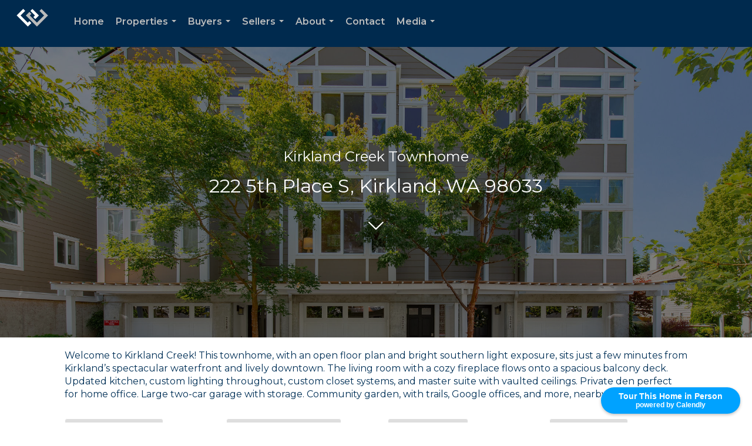

--- FILE ---
content_type: text/html; charset=utf-8
request_url: https://www.google.com/recaptcha/api2/anchor?ar=1&k=6LdmtrYUAAAAAAHk0DIYZUZov8ZzYGbtAIozmHtV&co=aHR0cHM6Ly90aGVqaW1teWNodWFuZy5jb206NDQz&hl=en&v=PoyoqOPhxBO7pBk68S4YbpHZ&size=invisible&anchor-ms=20000&execute-ms=30000&cb=pqg0v9heucip
body_size: 48532
content:
<!DOCTYPE HTML><html dir="ltr" lang="en"><head><meta http-equiv="Content-Type" content="text/html; charset=UTF-8">
<meta http-equiv="X-UA-Compatible" content="IE=edge">
<title>reCAPTCHA</title>
<style type="text/css">
/* cyrillic-ext */
@font-face {
  font-family: 'Roboto';
  font-style: normal;
  font-weight: 400;
  font-stretch: 100%;
  src: url(//fonts.gstatic.com/s/roboto/v48/KFO7CnqEu92Fr1ME7kSn66aGLdTylUAMa3GUBHMdazTgWw.woff2) format('woff2');
  unicode-range: U+0460-052F, U+1C80-1C8A, U+20B4, U+2DE0-2DFF, U+A640-A69F, U+FE2E-FE2F;
}
/* cyrillic */
@font-face {
  font-family: 'Roboto';
  font-style: normal;
  font-weight: 400;
  font-stretch: 100%;
  src: url(//fonts.gstatic.com/s/roboto/v48/KFO7CnqEu92Fr1ME7kSn66aGLdTylUAMa3iUBHMdazTgWw.woff2) format('woff2');
  unicode-range: U+0301, U+0400-045F, U+0490-0491, U+04B0-04B1, U+2116;
}
/* greek-ext */
@font-face {
  font-family: 'Roboto';
  font-style: normal;
  font-weight: 400;
  font-stretch: 100%;
  src: url(//fonts.gstatic.com/s/roboto/v48/KFO7CnqEu92Fr1ME7kSn66aGLdTylUAMa3CUBHMdazTgWw.woff2) format('woff2');
  unicode-range: U+1F00-1FFF;
}
/* greek */
@font-face {
  font-family: 'Roboto';
  font-style: normal;
  font-weight: 400;
  font-stretch: 100%;
  src: url(//fonts.gstatic.com/s/roboto/v48/KFO7CnqEu92Fr1ME7kSn66aGLdTylUAMa3-UBHMdazTgWw.woff2) format('woff2');
  unicode-range: U+0370-0377, U+037A-037F, U+0384-038A, U+038C, U+038E-03A1, U+03A3-03FF;
}
/* math */
@font-face {
  font-family: 'Roboto';
  font-style: normal;
  font-weight: 400;
  font-stretch: 100%;
  src: url(//fonts.gstatic.com/s/roboto/v48/KFO7CnqEu92Fr1ME7kSn66aGLdTylUAMawCUBHMdazTgWw.woff2) format('woff2');
  unicode-range: U+0302-0303, U+0305, U+0307-0308, U+0310, U+0312, U+0315, U+031A, U+0326-0327, U+032C, U+032F-0330, U+0332-0333, U+0338, U+033A, U+0346, U+034D, U+0391-03A1, U+03A3-03A9, U+03B1-03C9, U+03D1, U+03D5-03D6, U+03F0-03F1, U+03F4-03F5, U+2016-2017, U+2034-2038, U+203C, U+2040, U+2043, U+2047, U+2050, U+2057, U+205F, U+2070-2071, U+2074-208E, U+2090-209C, U+20D0-20DC, U+20E1, U+20E5-20EF, U+2100-2112, U+2114-2115, U+2117-2121, U+2123-214F, U+2190, U+2192, U+2194-21AE, U+21B0-21E5, U+21F1-21F2, U+21F4-2211, U+2213-2214, U+2216-22FF, U+2308-230B, U+2310, U+2319, U+231C-2321, U+2336-237A, U+237C, U+2395, U+239B-23B7, U+23D0, U+23DC-23E1, U+2474-2475, U+25AF, U+25B3, U+25B7, U+25BD, U+25C1, U+25CA, U+25CC, U+25FB, U+266D-266F, U+27C0-27FF, U+2900-2AFF, U+2B0E-2B11, U+2B30-2B4C, U+2BFE, U+3030, U+FF5B, U+FF5D, U+1D400-1D7FF, U+1EE00-1EEFF;
}
/* symbols */
@font-face {
  font-family: 'Roboto';
  font-style: normal;
  font-weight: 400;
  font-stretch: 100%;
  src: url(//fonts.gstatic.com/s/roboto/v48/KFO7CnqEu92Fr1ME7kSn66aGLdTylUAMaxKUBHMdazTgWw.woff2) format('woff2');
  unicode-range: U+0001-000C, U+000E-001F, U+007F-009F, U+20DD-20E0, U+20E2-20E4, U+2150-218F, U+2190, U+2192, U+2194-2199, U+21AF, U+21E6-21F0, U+21F3, U+2218-2219, U+2299, U+22C4-22C6, U+2300-243F, U+2440-244A, U+2460-24FF, U+25A0-27BF, U+2800-28FF, U+2921-2922, U+2981, U+29BF, U+29EB, U+2B00-2BFF, U+4DC0-4DFF, U+FFF9-FFFB, U+10140-1018E, U+10190-1019C, U+101A0, U+101D0-101FD, U+102E0-102FB, U+10E60-10E7E, U+1D2C0-1D2D3, U+1D2E0-1D37F, U+1F000-1F0FF, U+1F100-1F1AD, U+1F1E6-1F1FF, U+1F30D-1F30F, U+1F315, U+1F31C, U+1F31E, U+1F320-1F32C, U+1F336, U+1F378, U+1F37D, U+1F382, U+1F393-1F39F, U+1F3A7-1F3A8, U+1F3AC-1F3AF, U+1F3C2, U+1F3C4-1F3C6, U+1F3CA-1F3CE, U+1F3D4-1F3E0, U+1F3ED, U+1F3F1-1F3F3, U+1F3F5-1F3F7, U+1F408, U+1F415, U+1F41F, U+1F426, U+1F43F, U+1F441-1F442, U+1F444, U+1F446-1F449, U+1F44C-1F44E, U+1F453, U+1F46A, U+1F47D, U+1F4A3, U+1F4B0, U+1F4B3, U+1F4B9, U+1F4BB, U+1F4BF, U+1F4C8-1F4CB, U+1F4D6, U+1F4DA, U+1F4DF, U+1F4E3-1F4E6, U+1F4EA-1F4ED, U+1F4F7, U+1F4F9-1F4FB, U+1F4FD-1F4FE, U+1F503, U+1F507-1F50B, U+1F50D, U+1F512-1F513, U+1F53E-1F54A, U+1F54F-1F5FA, U+1F610, U+1F650-1F67F, U+1F687, U+1F68D, U+1F691, U+1F694, U+1F698, U+1F6AD, U+1F6B2, U+1F6B9-1F6BA, U+1F6BC, U+1F6C6-1F6CF, U+1F6D3-1F6D7, U+1F6E0-1F6EA, U+1F6F0-1F6F3, U+1F6F7-1F6FC, U+1F700-1F7FF, U+1F800-1F80B, U+1F810-1F847, U+1F850-1F859, U+1F860-1F887, U+1F890-1F8AD, U+1F8B0-1F8BB, U+1F8C0-1F8C1, U+1F900-1F90B, U+1F93B, U+1F946, U+1F984, U+1F996, U+1F9E9, U+1FA00-1FA6F, U+1FA70-1FA7C, U+1FA80-1FA89, U+1FA8F-1FAC6, U+1FACE-1FADC, U+1FADF-1FAE9, U+1FAF0-1FAF8, U+1FB00-1FBFF;
}
/* vietnamese */
@font-face {
  font-family: 'Roboto';
  font-style: normal;
  font-weight: 400;
  font-stretch: 100%;
  src: url(//fonts.gstatic.com/s/roboto/v48/KFO7CnqEu92Fr1ME7kSn66aGLdTylUAMa3OUBHMdazTgWw.woff2) format('woff2');
  unicode-range: U+0102-0103, U+0110-0111, U+0128-0129, U+0168-0169, U+01A0-01A1, U+01AF-01B0, U+0300-0301, U+0303-0304, U+0308-0309, U+0323, U+0329, U+1EA0-1EF9, U+20AB;
}
/* latin-ext */
@font-face {
  font-family: 'Roboto';
  font-style: normal;
  font-weight: 400;
  font-stretch: 100%;
  src: url(//fonts.gstatic.com/s/roboto/v48/KFO7CnqEu92Fr1ME7kSn66aGLdTylUAMa3KUBHMdazTgWw.woff2) format('woff2');
  unicode-range: U+0100-02BA, U+02BD-02C5, U+02C7-02CC, U+02CE-02D7, U+02DD-02FF, U+0304, U+0308, U+0329, U+1D00-1DBF, U+1E00-1E9F, U+1EF2-1EFF, U+2020, U+20A0-20AB, U+20AD-20C0, U+2113, U+2C60-2C7F, U+A720-A7FF;
}
/* latin */
@font-face {
  font-family: 'Roboto';
  font-style: normal;
  font-weight: 400;
  font-stretch: 100%;
  src: url(//fonts.gstatic.com/s/roboto/v48/KFO7CnqEu92Fr1ME7kSn66aGLdTylUAMa3yUBHMdazQ.woff2) format('woff2');
  unicode-range: U+0000-00FF, U+0131, U+0152-0153, U+02BB-02BC, U+02C6, U+02DA, U+02DC, U+0304, U+0308, U+0329, U+2000-206F, U+20AC, U+2122, U+2191, U+2193, U+2212, U+2215, U+FEFF, U+FFFD;
}
/* cyrillic-ext */
@font-face {
  font-family: 'Roboto';
  font-style: normal;
  font-weight: 500;
  font-stretch: 100%;
  src: url(//fonts.gstatic.com/s/roboto/v48/KFO7CnqEu92Fr1ME7kSn66aGLdTylUAMa3GUBHMdazTgWw.woff2) format('woff2');
  unicode-range: U+0460-052F, U+1C80-1C8A, U+20B4, U+2DE0-2DFF, U+A640-A69F, U+FE2E-FE2F;
}
/* cyrillic */
@font-face {
  font-family: 'Roboto';
  font-style: normal;
  font-weight: 500;
  font-stretch: 100%;
  src: url(//fonts.gstatic.com/s/roboto/v48/KFO7CnqEu92Fr1ME7kSn66aGLdTylUAMa3iUBHMdazTgWw.woff2) format('woff2');
  unicode-range: U+0301, U+0400-045F, U+0490-0491, U+04B0-04B1, U+2116;
}
/* greek-ext */
@font-face {
  font-family: 'Roboto';
  font-style: normal;
  font-weight: 500;
  font-stretch: 100%;
  src: url(//fonts.gstatic.com/s/roboto/v48/KFO7CnqEu92Fr1ME7kSn66aGLdTylUAMa3CUBHMdazTgWw.woff2) format('woff2');
  unicode-range: U+1F00-1FFF;
}
/* greek */
@font-face {
  font-family: 'Roboto';
  font-style: normal;
  font-weight: 500;
  font-stretch: 100%;
  src: url(//fonts.gstatic.com/s/roboto/v48/KFO7CnqEu92Fr1ME7kSn66aGLdTylUAMa3-UBHMdazTgWw.woff2) format('woff2');
  unicode-range: U+0370-0377, U+037A-037F, U+0384-038A, U+038C, U+038E-03A1, U+03A3-03FF;
}
/* math */
@font-face {
  font-family: 'Roboto';
  font-style: normal;
  font-weight: 500;
  font-stretch: 100%;
  src: url(//fonts.gstatic.com/s/roboto/v48/KFO7CnqEu92Fr1ME7kSn66aGLdTylUAMawCUBHMdazTgWw.woff2) format('woff2');
  unicode-range: U+0302-0303, U+0305, U+0307-0308, U+0310, U+0312, U+0315, U+031A, U+0326-0327, U+032C, U+032F-0330, U+0332-0333, U+0338, U+033A, U+0346, U+034D, U+0391-03A1, U+03A3-03A9, U+03B1-03C9, U+03D1, U+03D5-03D6, U+03F0-03F1, U+03F4-03F5, U+2016-2017, U+2034-2038, U+203C, U+2040, U+2043, U+2047, U+2050, U+2057, U+205F, U+2070-2071, U+2074-208E, U+2090-209C, U+20D0-20DC, U+20E1, U+20E5-20EF, U+2100-2112, U+2114-2115, U+2117-2121, U+2123-214F, U+2190, U+2192, U+2194-21AE, U+21B0-21E5, U+21F1-21F2, U+21F4-2211, U+2213-2214, U+2216-22FF, U+2308-230B, U+2310, U+2319, U+231C-2321, U+2336-237A, U+237C, U+2395, U+239B-23B7, U+23D0, U+23DC-23E1, U+2474-2475, U+25AF, U+25B3, U+25B7, U+25BD, U+25C1, U+25CA, U+25CC, U+25FB, U+266D-266F, U+27C0-27FF, U+2900-2AFF, U+2B0E-2B11, U+2B30-2B4C, U+2BFE, U+3030, U+FF5B, U+FF5D, U+1D400-1D7FF, U+1EE00-1EEFF;
}
/* symbols */
@font-face {
  font-family: 'Roboto';
  font-style: normal;
  font-weight: 500;
  font-stretch: 100%;
  src: url(//fonts.gstatic.com/s/roboto/v48/KFO7CnqEu92Fr1ME7kSn66aGLdTylUAMaxKUBHMdazTgWw.woff2) format('woff2');
  unicode-range: U+0001-000C, U+000E-001F, U+007F-009F, U+20DD-20E0, U+20E2-20E4, U+2150-218F, U+2190, U+2192, U+2194-2199, U+21AF, U+21E6-21F0, U+21F3, U+2218-2219, U+2299, U+22C4-22C6, U+2300-243F, U+2440-244A, U+2460-24FF, U+25A0-27BF, U+2800-28FF, U+2921-2922, U+2981, U+29BF, U+29EB, U+2B00-2BFF, U+4DC0-4DFF, U+FFF9-FFFB, U+10140-1018E, U+10190-1019C, U+101A0, U+101D0-101FD, U+102E0-102FB, U+10E60-10E7E, U+1D2C0-1D2D3, U+1D2E0-1D37F, U+1F000-1F0FF, U+1F100-1F1AD, U+1F1E6-1F1FF, U+1F30D-1F30F, U+1F315, U+1F31C, U+1F31E, U+1F320-1F32C, U+1F336, U+1F378, U+1F37D, U+1F382, U+1F393-1F39F, U+1F3A7-1F3A8, U+1F3AC-1F3AF, U+1F3C2, U+1F3C4-1F3C6, U+1F3CA-1F3CE, U+1F3D4-1F3E0, U+1F3ED, U+1F3F1-1F3F3, U+1F3F5-1F3F7, U+1F408, U+1F415, U+1F41F, U+1F426, U+1F43F, U+1F441-1F442, U+1F444, U+1F446-1F449, U+1F44C-1F44E, U+1F453, U+1F46A, U+1F47D, U+1F4A3, U+1F4B0, U+1F4B3, U+1F4B9, U+1F4BB, U+1F4BF, U+1F4C8-1F4CB, U+1F4D6, U+1F4DA, U+1F4DF, U+1F4E3-1F4E6, U+1F4EA-1F4ED, U+1F4F7, U+1F4F9-1F4FB, U+1F4FD-1F4FE, U+1F503, U+1F507-1F50B, U+1F50D, U+1F512-1F513, U+1F53E-1F54A, U+1F54F-1F5FA, U+1F610, U+1F650-1F67F, U+1F687, U+1F68D, U+1F691, U+1F694, U+1F698, U+1F6AD, U+1F6B2, U+1F6B9-1F6BA, U+1F6BC, U+1F6C6-1F6CF, U+1F6D3-1F6D7, U+1F6E0-1F6EA, U+1F6F0-1F6F3, U+1F6F7-1F6FC, U+1F700-1F7FF, U+1F800-1F80B, U+1F810-1F847, U+1F850-1F859, U+1F860-1F887, U+1F890-1F8AD, U+1F8B0-1F8BB, U+1F8C0-1F8C1, U+1F900-1F90B, U+1F93B, U+1F946, U+1F984, U+1F996, U+1F9E9, U+1FA00-1FA6F, U+1FA70-1FA7C, U+1FA80-1FA89, U+1FA8F-1FAC6, U+1FACE-1FADC, U+1FADF-1FAE9, U+1FAF0-1FAF8, U+1FB00-1FBFF;
}
/* vietnamese */
@font-face {
  font-family: 'Roboto';
  font-style: normal;
  font-weight: 500;
  font-stretch: 100%;
  src: url(//fonts.gstatic.com/s/roboto/v48/KFO7CnqEu92Fr1ME7kSn66aGLdTylUAMa3OUBHMdazTgWw.woff2) format('woff2');
  unicode-range: U+0102-0103, U+0110-0111, U+0128-0129, U+0168-0169, U+01A0-01A1, U+01AF-01B0, U+0300-0301, U+0303-0304, U+0308-0309, U+0323, U+0329, U+1EA0-1EF9, U+20AB;
}
/* latin-ext */
@font-face {
  font-family: 'Roboto';
  font-style: normal;
  font-weight: 500;
  font-stretch: 100%;
  src: url(//fonts.gstatic.com/s/roboto/v48/KFO7CnqEu92Fr1ME7kSn66aGLdTylUAMa3KUBHMdazTgWw.woff2) format('woff2');
  unicode-range: U+0100-02BA, U+02BD-02C5, U+02C7-02CC, U+02CE-02D7, U+02DD-02FF, U+0304, U+0308, U+0329, U+1D00-1DBF, U+1E00-1E9F, U+1EF2-1EFF, U+2020, U+20A0-20AB, U+20AD-20C0, U+2113, U+2C60-2C7F, U+A720-A7FF;
}
/* latin */
@font-face {
  font-family: 'Roboto';
  font-style: normal;
  font-weight: 500;
  font-stretch: 100%;
  src: url(//fonts.gstatic.com/s/roboto/v48/KFO7CnqEu92Fr1ME7kSn66aGLdTylUAMa3yUBHMdazQ.woff2) format('woff2');
  unicode-range: U+0000-00FF, U+0131, U+0152-0153, U+02BB-02BC, U+02C6, U+02DA, U+02DC, U+0304, U+0308, U+0329, U+2000-206F, U+20AC, U+2122, U+2191, U+2193, U+2212, U+2215, U+FEFF, U+FFFD;
}
/* cyrillic-ext */
@font-face {
  font-family: 'Roboto';
  font-style: normal;
  font-weight: 900;
  font-stretch: 100%;
  src: url(//fonts.gstatic.com/s/roboto/v48/KFO7CnqEu92Fr1ME7kSn66aGLdTylUAMa3GUBHMdazTgWw.woff2) format('woff2');
  unicode-range: U+0460-052F, U+1C80-1C8A, U+20B4, U+2DE0-2DFF, U+A640-A69F, U+FE2E-FE2F;
}
/* cyrillic */
@font-face {
  font-family: 'Roboto';
  font-style: normal;
  font-weight: 900;
  font-stretch: 100%;
  src: url(//fonts.gstatic.com/s/roboto/v48/KFO7CnqEu92Fr1ME7kSn66aGLdTylUAMa3iUBHMdazTgWw.woff2) format('woff2');
  unicode-range: U+0301, U+0400-045F, U+0490-0491, U+04B0-04B1, U+2116;
}
/* greek-ext */
@font-face {
  font-family: 'Roboto';
  font-style: normal;
  font-weight: 900;
  font-stretch: 100%;
  src: url(//fonts.gstatic.com/s/roboto/v48/KFO7CnqEu92Fr1ME7kSn66aGLdTylUAMa3CUBHMdazTgWw.woff2) format('woff2');
  unicode-range: U+1F00-1FFF;
}
/* greek */
@font-face {
  font-family: 'Roboto';
  font-style: normal;
  font-weight: 900;
  font-stretch: 100%;
  src: url(//fonts.gstatic.com/s/roboto/v48/KFO7CnqEu92Fr1ME7kSn66aGLdTylUAMa3-UBHMdazTgWw.woff2) format('woff2');
  unicode-range: U+0370-0377, U+037A-037F, U+0384-038A, U+038C, U+038E-03A1, U+03A3-03FF;
}
/* math */
@font-face {
  font-family: 'Roboto';
  font-style: normal;
  font-weight: 900;
  font-stretch: 100%;
  src: url(//fonts.gstatic.com/s/roboto/v48/KFO7CnqEu92Fr1ME7kSn66aGLdTylUAMawCUBHMdazTgWw.woff2) format('woff2');
  unicode-range: U+0302-0303, U+0305, U+0307-0308, U+0310, U+0312, U+0315, U+031A, U+0326-0327, U+032C, U+032F-0330, U+0332-0333, U+0338, U+033A, U+0346, U+034D, U+0391-03A1, U+03A3-03A9, U+03B1-03C9, U+03D1, U+03D5-03D6, U+03F0-03F1, U+03F4-03F5, U+2016-2017, U+2034-2038, U+203C, U+2040, U+2043, U+2047, U+2050, U+2057, U+205F, U+2070-2071, U+2074-208E, U+2090-209C, U+20D0-20DC, U+20E1, U+20E5-20EF, U+2100-2112, U+2114-2115, U+2117-2121, U+2123-214F, U+2190, U+2192, U+2194-21AE, U+21B0-21E5, U+21F1-21F2, U+21F4-2211, U+2213-2214, U+2216-22FF, U+2308-230B, U+2310, U+2319, U+231C-2321, U+2336-237A, U+237C, U+2395, U+239B-23B7, U+23D0, U+23DC-23E1, U+2474-2475, U+25AF, U+25B3, U+25B7, U+25BD, U+25C1, U+25CA, U+25CC, U+25FB, U+266D-266F, U+27C0-27FF, U+2900-2AFF, U+2B0E-2B11, U+2B30-2B4C, U+2BFE, U+3030, U+FF5B, U+FF5D, U+1D400-1D7FF, U+1EE00-1EEFF;
}
/* symbols */
@font-face {
  font-family: 'Roboto';
  font-style: normal;
  font-weight: 900;
  font-stretch: 100%;
  src: url(//fonts.gstatic.com/s/roboto/v48/KFO7CnqEu92Fr1ME7kSn66aGLdTylUAMaxKUBHMdazTgWw.woff2) format('woff2');
  unicode-range: U+0001-000C, U+000E-001F, U+007F-009F, U+20DD-20E0, U+20E2-20E4, U+2150-218F, U+2190, U+2192, U+2194-2199, U+21AF, U+21E6-21F0, U+21F3, U+2218-2219, U+2299, U+22C4-22C6, U+2300-243F, U+2440-244A, U+2460-24FF, U+25A0-27BF, U+2800-28FF, U+2921-2922, U+2981, U+29BF, U+29EB, U+2B00-2BFF, U+4DC0-4DFF, U+FFF9-FFFB, U+10140-1018E, U+10190-1019C, U+101A0, U+101D0-101FD, U+102E0-102FB, U+10E60-10E7E, U+1D2C0-1D2D3, U+1D2E0-1D37F, U+1F000-1F0FF, U+1F100-1F1AD, U+1F1E6-1F1FF, U+1F30D-1F30F, U+1F315, U+1F31C, U+1F31E, U+1F320-1F32C, U+1F336, U+1F378, U+1F37D, U+1F382, U+1F393-1F39F, U+1F3A7-1F3A8, U+1F3AC-1F3AF, U+1F3C2, U+1F3C4-1F3C6, U+1F3CA-1F3CE, U+1F3D4-1F3E0, U+1F3ED, U+1F3F1-1F3F3, U+1F3F5-1F3F7, U+1F408, U+1F415, U+1F41F, U+1F426, U+1F43F, U+1F441-1F442, U+1F444, U+1F446-1F449, U+1F44C-1F44E, U+1F453, U+1F46A, U+1F47D, U+1F4A3, U+1F4B0, U+1F4B3, U+1F4B9, U+1F4BB, U+1F4BF, U+1F4C8-1F4CB, U+1F4D6, U+1F4DA, U+1F4DF, U+1F4E3-1F4E6, U+1F4EA-1F4ED, U+1F4F7, U+1F4F9-1F4FB, U+1F4FD-1F4FE, U+1F503, U+1F507-1F50B, U+1F50D, U+1F512-1F513, U+1F53E-1F54A, U+1F54F-1F5FA, U+1F610, U+1F650-1F67F, U+1F687, U+1F68D, U+1F691, U+1F694, U+1F698, U+1F6AD, U+1F6B2, U+1F6B9-1F6BA, U+1F6BC, U+1F6C6-1F6CF, U+1F6D3-1F6D7, U+1F6E0-1F6EA, U+1F6F0-1F6F3, U+1F6F7-1F6FC, U+1F700-1F7FF, U+1F800-1F80B, U+1F810-1F847, U+1F850-1F859, U+1F860-1F887, U+1F890-1F8AD, U+1F8B0-1F8BB, U+1F8C0-1F8C1, U+1F900-1F90B, U+1F93B, U+1F946, U+1F984, U+1F996, U+1F9E9, U+1FA00-1FA6F, U+1FA70-1FA7C, U+1FA80-1FA89, U+1FA8F-1FAC6, U+1FACE-1FADC, U+1FADF-1FAE9, U+1FAF0-1FAF8, U+1FB00-1FBFF;
}
/* vietnamese */
@font-face {
  font-family: 'Roboto';
  font-style: normal;
  font-weight: 900;
  font-stretch: 100%;
  src: url(//fonts.gstatic.com/s/roboto/v48/KFO7CnqEu92Fr1ME7kSn66aGLdTylUAMa3OUBHMdazTgWw.woff2) format('woff2');
  unicode-range: U+0102-0103, U+0110-0111, U+0128-0129, U+0168-0169, U+01A0-01A1, U+01AF-01B0, U+0300-0301, U+0303-0304, U+0308-0309, U+0323, U+0329, U+1EA0-1EF9, U+20AB;
}
/* latin-ext */
@font-face {
  font-family: 'Roboto';
  font-style: normal;
  font-weight: 900;
  font-stretch: 100%;
  src: url(//fonts.gstatic.com/s/roboto/v48/KFO7CnqEu92Fr1ME7kSn66aGLdTylUAMa3KUBHMdazTgWw.woff2) format('woff2');
  unicode-range: U+0100-02BA, U+02BD-02C5, U+02C7-02CC, U+02CE-02D7, U+02DD-02FF, U+0304, U+0308, U+0329, U+1D00-1DBF, U+1E00-1E9F, U+1EF2-1EFF, U+2020, U+20A0-20AB, U+20AD-20C0, U+2113, U+2C60-2C7F, U+A720-A7FF;
}
/* latin */
@font-face {
  font-family: 'Roboto';
  font-style: normal;
  font-weight: 900;
  font-stretch: 100%;
  src: url(//fonts.gstatic.com/s/roboto/v48/KFO7CnqEu92Fr1ME7kSn66aGLdTylUAMa3yUBHMdazQ.woff2) format('woff2');
  unicode-range: U+0000-00FF, U+0131, U+0152-0153, U+02BB-02BC, U+02C6, U+02DA, U+02DC, U+0304, U+0308, U+0329, U+2000-206F, U+20AC, U+2122, U+2191, U+2193, U+2212, U+2215, U+FEFF, U+FFFD;
}

</style>
<link rel="stylesheet" type="text/css" href="https://www.gstatic.com/recaptcha/releases/PoyoqOPhxBO7pBk68S4YbpHZ/styles__ltr.css">
<script nonce="rvwikZle7Rl_ydfOQYnW7g" type="text/javascript">window['__recaptcha_api'] = 'https://www.google.com/recaptcha/api2/';</script>
<script type="text/javascript" src="https://www.gstatic.com/recaptcha/releases/PoyoqOPhxBO7pBk68S4YbpHZ/recaptcha__en.js" nonce="rvwikZle7Rl_ydfOQYnW7g">
      
    </script></head>
<body><div id="rc-anchor-alert" class="rc-anchor-alert"></div>
<input type="hidden" id="recaptcha-token" value="[base64]">
<script type="text/javascript" nonce="rvwikZle7Rl_ydfOQYnW7g">
      recaptcha.anchor.Main.init("[\x22ainput\x22,[\x22bgdata\x22,\x22\x22,\[base64]/[base64]/[base64]/[base64]/[base64]/UltsKytdPUU6KEU8MjA0OD9SW2wrK109RT4+NnwxOTI6KChFJjY0NTEyKT09NTUyOTYmJk0rMTxjLmxlbmd0aCYmKGMuY2hhckNvZGVBdChNKzEpJjY0NTEyKT09NTYzMjA/[base64]/[base64]/[base64]/[base64]/[base64]/[base64]/[base64]\x22,\[base64]\\u003d\x22,\x22wosEOzE0wrkOIMKTw5rCv2XDg3PCrBXCjsOaw6d1wrrDtMKnwr/ClRVzasO0wrnDksKlwqIgMEjDlMO/[base64]/CjS07w6jDrUPCpEMfQcKfw6HDm8Obw7PChBx7DMOVOCgVw41Ew6nDmwHCnsKww5UNw4/Dl8OlXMOvCcKsQsKQVsOgwq4gZ8ONLmkgdMKTw5PCvsOzwoTCocKAw5PCoMO0B0lbGFHChcOCLXBHUSYkVT9mw4jCosKuNRTCu8OhI3fClHlawo0Qw7rCq8Klw7dlB8O/wrMsZgTCmcO1w6NBLT/Du2R9w7vCqcOtw6fCgjXDiXXDuMKzwokUw5QlfBYOw4DCoAfCpsKnwrhCw6vCg8OoSMOOwqVSwqxFwoDDr3/Dk8OLKHTDgcOQw5LDmcO1T8K2w6lgwo4eYXYtLRtBN33DhVJXwpMuw6TDjsK4w4/[base64]/XkHCm8OEYMO/[base64]/w78Hw4jCixzDnCDDlsOiw5PClwvCmsOFwo3DvWHDrMO3wq/CnsKtwr3Dq1MgTsOKw4o9w4HCpMOMZFHCssODXG7Drg/DrCQywrrDlTTDrH7Du8KQDk3CsMKZw4FkdcKoCQI7PxTDvloMwrxTNTPDnUzDgMOSw70nwq1qw6FpJcO3wqppAsKdwq4uRCgHw7TDrsOIfcOmQwIUwrBERsKTwppWHkdJw7HDvcOWwoMZXmHCqcO1OcKGwrfCs8K1w7TDqi/CpsKAEA7DpVPCizfDpAswHsKWwq3CkQbCiSgyaTTDnCIsw4fDu8ObCmM6wolEwokewqXDicOvw5s/[base64]/[base64]/DgncHw6jDu3TCiy4pLEzCiG85wrzCnMKNwoDDmCggwonDrMOMw7jDqRMRFsOwwodtwrgxOsOrIVvCocO1GcOgVUDCqMOWwoAqwpxZJcKXwqPDlj4Kw6PCssODBC/DtBwTwpYRw7PDkMKHwoMFwqXCk1Apw6A7w58wNnPCiMOlCMOvOsOpDMKFYcKvP21nSjZcSlXCr8Oiw57Cq1hUwqY+wrbDlcOaaMKjwqrDsDNbwpAnWSfDhjvDtRUGw7JgDwjDrzA2woxIw6VwNsKZQlxyw6kLRMOpMQAJwq12w7fCvhERw7J8w5d0w6/[base64]/w5PDjMOgwqNgwoZGwoPCgsO5FMOqTcKsSngzJ8OLw47Cn8OoGMKIw4jCklbDo8K/[base64]/CpEhRwok/w5XDphDCocKCLcKzwq7Du8Kjw6HCl3fDscOqwrg/[base64]/ChnNMwrvCjcOOLMK2QMKFZ1l4w6jDomnCimPCjyJ7WcKqwrNPVydIwplwOXXCqysQZcKJwr/CsQJLwpfCtCbCmcOlwqjDnyvDk8OyPcKHw5/[base64]/DhcO4C8Okw6rCvsKSw5sYw5JFwpYAw5fDnsKMdsO4SnTDhMK0AGwIKmzCnH5sKQHCiMKRDMOZwoUNw51Xw6h9w5HCgcKTwqB4w5/CosKgwpZEwqvDrcOAwqkIFsOsdsODV8OLGnhNFzjCssOvIcKYw4LDv8KXw4XCvnwuwqvChjsXHFzDqlLDlknDp8OSSh/[base64]/wqtdVT57wrdaJcOAwoFZUcOVwpbCiV1DwrPDlcORw7cUUg9pGcOGTAlnwpNAOMKXwpPCn8OYw5UIwojDnGtywr9UwocTR1ADGMOQUVnDvwLCgMOKw4chw5xqw41zV1haIMKXDgPChMKnSMKzCWVMZR/ClH5/wpPDvwBWDsKswoNVw6Vuwp4rwrNsJGQ9BsKmUcO7w70jwr1lw5jCssKfTsKdwo9IFj0mc8KpwqZTCFU4SE59w4/[base64]/Ct2tew6/CvMOgwqNkwqTDnihOwrPDusKFw5ROwpk+CcKIAcOmw4DDimZcZjE9wr7Dg8K+woXCkAvDv3HDnwjCqz/Cq0rDgkskwrMJfhHCgMKZwobCpMKmwoJ+NT3ClsK8w7PDvVgVCsKiw4LDrxxSwq5UHFMowpsjJ3DDpk0Yw5w3Bk9WwqjCnX4TwrheEsKxRgHDkn7CucOxw4TDksKbbcKiwr0GwpPChcKPwo9mI8Ofwr7CpsKzRsKVRSvCjcORCSXChE5fHsOQwp/CscObYcK3R8KkwrTCkkfDpDTDqCPCpwLCm8OaMzIXwpFiw7fDusKdFHLDglHClzxqw4XDqsKQFMK3w4wbwrlTwpbCg8OOecOvDmTCvMKSw5PDvy/CiHDDq8KOw7J1DsOuYH8yQMK8G8KALsKFa2sBHMKvw4J0EnrCk8OdQsOgw7I8wrkOLVclw5xJwrrCj8KwNcKpw4YKw5bDn8KlwqfDq2ocRcKwwpHDt37Dh8Onw6VMwrVdwrnDjsOlwqnCjmt/w4hew4ZYw5jCnEXDlyZKWydmF8KOw74DasOIw4nDuj/DgcOFw7hJTcOqeSvCoMKkIjooCiMzwqd2wrVzbV7DicKxYgnDlsOaMVQIwpVjBcOiw4/[base64]/Dg3zDrCXDhsK1dsOUw68EEsOywojCi2gQwrfCqMORLMKOw4/[base64]/Dlk7DssOoR3vCrQ1BeFJSRcO9cEnCjMKmwpY3wrV7w79wIcO5wrPDpcK2w7nDrWjCihgPHMKrZ8O9E3PCmMOeaictbMOKXH9hLDDDjMOVwqrDgXbDisKbw5pQwoELwrA8wqsgTlLCjMO6O8KDF8O9BcKtYsKWwrw/[base64]/NsKNEsOmUMOvRmgoO8KVaMKQwrAqw6/Cvx11a0zDphJlGMKCLSB5H1B7F28nWBLCuUbClWzDlAtawrAKw4FdfcKGNmoyMcK1w57CscO2w5LCm3ZYw7EDXsKfQsOdckzChVhEw4tTLEnDiwXCncOswqLCh05EQTfCgGt9QcKOwrZZMWR9VzNlUm9ZbW7Cs0jDkMK0Cz3DkT/CmxLCsUTDlivDghzCizDDgsO0BsKTRFHDrMO6GxcOEAJsQzzCmWgQSRUKdsKMw4zDucO+aMOIQsO/McKUJD0IfSx8w6/ChcOiHFFiw57Dm3PCusOGw7/DtkDCsmQ2w5MDwpY9LcKzwrbCg3h5w5HDsHrCh8OeKcO3w7w6GMKqTBVMDsOkw4JNwrDDjR3DiMKSw5XDrcKiw7c/w6nCmEbDu8KhNsKyw5PCksOWwoHDsEzCiEFBUQvCqnp3w7FLw7nCtSrCjcKPw5zDgGYxccKFwonDuMKAJcOow7k8w5bDtMKTw4HDisOFwrLDv8OOKx0ARjhfwq9hN8O9IcKpWAZyZj8Ww7LDtcOQwqVbwpXDri0vwp8FwoXCnDPCkylAwr7DmyjCrsKIXTB9fgbDr8K/WsKkwqwZJsO5wqjCszHDjMKaPMONGAzDiwgewqXCvSHCkTNwbsKSwo/DrCbCuMKjL8KIKVAEB8K1w60LKXHCtyTCnylfMsOiO8OcwrvDmHnDucOfShHDuwjCuR4aacKwwpTCmFzChxbCum3DkEzCjm/CtRhnAjrCg8O5J8OcwqvCo8OLRA4cwqLDlMOqwqYfUBVXHMKgwppCB8OCw7Vgw5LClcKhE1YVwrnCpAUjw7/CnXUTwo8Xwrd2QV3Ci8OHw5/CgcKrQ3LCvVvCn8OOHsO6w5s4Q3PDlAzDpWIbbMKmw49HF8KTNRvDg37DvAUSw61IPk7DusKjwpFpwq7Dk1zCiXxXE150a8O9BjIqw4w4LcO6w7ZMw4xTSkg1w4ZWw5rCmMOmGMOzw5HClSnDom4kSH/DrMK9IDVbw7PCnyXCkMKhwoETRx/Dp8O8Y2PDr8KmEzAQLsK/dcOBwrNAa2PCt8Olw5LDtnXCtcKqOsKuUsKNRsKiVDcrKcKzworDugh0woMqWU7Dqy/CrCjCmMOVUjoYwofClsOawqDCnsK7wqIawrxow4Erw7kywrtcw5bCjsKNw4E9wrBZQVPDicKQwocQwoBXw5thYsOdP8KOwrvCp8OLw69lCXHDt8Ktw6/[base64]/Yg7DvcKwwoM+woE2KMKww4wWGWwDPwDDphN3wp3CkMKZwoLCimZcwqNgbgrDisKeJEIpw6/CrcKEZDlBLT3DssOGw5l3w7TDtMKjVngawoJdd8OTV8KcYj3DrW4zw4VSw7rDgcKSJsOMdRcSw6vCjDxow5nDhMOJwpHCrEUHYQPCosKFw6RBDH5vBcKvB1xlw7hfw5g8a13DosOlXcO5wqhrw45jwr8nw7kVwpJtw4fDpVXCtE8/B8KeKwprOsOyOMK9UlTCjG0WdWAGI1smVMKowrlmwowPwqHDvcKiA8K9C8Kvw4LDg8OvL1HDisKNw43Dsiwcw4RQw5nCvcKYCMKOVMKHKQhvw7ZmTcOoTWoVwp7CqhTCr0I6wr9eI2PDp8KRYzZRIB/ChsODwoYrLsKOw47Ch8OOw4TDjh0ABF7CksK4wrrDol4kw5PDo8OowoMwwoDDucK9wp7Cg8KaTHQSwqDChFPDkks4wrnCocK+wpE/AMKyw6VzJcKIwowoEMKNw6PCsMKGcsKnAMO1w6jDnl3CvsK9wqkaXcKKacKUOMOjwqrCq8O1DMKxdQTDrCt9w7Vfw6PDrcOxEMOOJcOODsO/Omg1ewjCuBvChcOFKjBBw5o0w5rDhX0jOxPDrz53ecOONMO7w4vDgcKVwpPCtijDkXXDkFkqw4fCr3bCscOLwoDDkC/DrcK/wr4Hw48sw7gqw65pLmHCqUTDokc8w47Dmit9HsKSw6Qtw41XTMKLw7LCt8OXIMKywpXDnRPCkjzCpSjDgsKNMDs9wrxuRn4gwo/DvGg8IQTCgcKOIMKHJn/DhcOUVMOqUcK5SkDDszvCpcOYNn4AW8O6RsK3wozDt0fDnWUOwrXDl8KFfsOxw4nDn0LDmcOQwrrDg8KfJsOQw7rDlDJww4BGBcKWw4/Dg1lsXn3DnCdsw7/CnMO5JsOqw47DlsKTF8K7w7xqXsOwKsKYBcKyGE4bwpZtwrV8w5dUwoHDqDdpwoxeEmbCug8swqXDlcOLFApGSldMcxLDosOFwrXDsxB3wrM/EElKHWd3woUOU0AGIlsHKBXCiTxpw7bDrzLChcKJw4nCrl5FJVcWwpPDgF3CisOSw7N7w5Bow5fDscOTwrYPVgjCmcKawoYfwos0wr3DqMOGwpnDj012KBxww5MGE15mBzXDqcK8w6htEEsQIXgvwrnDjFXDqHjDgzvCpy/DtsKOQDQDw4TDpBoGwqLCvsOuNx/[base64]/[base64]/[base64]/worCksOowr7DmG7DkcOEE8KzwoTCgzFROWsSCBXCp8KRwoNTw6xxwoMYa8KoDMKmwobDpiDCiSRWw7dZN1fDp8KywodpWmZbCMKlwpQUecO2CmFww78QwqFQGQXCrsOKw4HDs8OGHAxWw5TClcKdwp7DgxbDjzvDsWzDosOWw6xLw4oCw4PDhw/[base64]/DisKsVXZJcsK/wrXCscKyw53Dm8OGwpfDtMOyw7rCgWBqYcKqwo42eiU7wrjDjhvCvsOkw5bDp8OGecOEwqTCq8K2woHCnRhBwoMnQcOwwqh6wqdYw5nDrcKhTkjCjwrCmipUwpwKNcOIwonDiMK/YMO1w5zCkMKawq5cES3DlsKKwpXCtMKMUFrDqH10wojDpB0Dw5TClVHCu1lBIUV+X8KPB1d/emnDrWbCqcKmwq/CkcO7PX7ClmnCnCA/XQDCl8OWw6t5woBYw7RZwohpcjbCgmTDnMO0XcOPY8KdYz0DwqfCjioBw73ChCnCgsOTVsK7QQPCscKCwqjDiMKpwokJw4/Cg8KRwqfCun48wr1MHSnDi8Ktw6fDrMODbVNbMmVCwqY8RcKOwoxhGMOSwqzCs8KiwrDDgsOpw7VWw7LDnsOUwqBvw7FwwoXCkRIqecK5f2FXwqfDusOUwokEw49Lw7XCvjYSYMO+S8OiMhsALHFpF04/XSjDsT3DpyzCi8KXwqRrwrHDl8O5eEI4cWF/wpB2csOFwo3Ct8Ojw7xWIMKBw7ZyJcKXwo4QKcO1Y0zDncO0RT7CtsOzEUEgN8OGw7p3bCpoN2TCtMOrRhA8LSbCvEg2w5/CslFVwqjDmx/DgSdVw4bCjMOkYT7CmcOrY8Kbw690f8Ozwrdgw4BawpbCm8O/wqQtZxDCh8O+V34HwrfCoAFbO8OVNTzDgVMdQ0zDpcKaT3HCgcO6w6pNwoTCm8KEL8ODeBrDnsOOEkRzIW0iXsOXHm4Iw4l2PMOWw77CkGdhLF/DqQbCpksXW8Kswr5ZdVccQjrCjsK7w5hIMMKKW8O6YhRmw6N6wpbCtRvCjsKbw6XDmcK1w4HDlTpCwpbCs2BpwojDicKzH8KTw7rCnsKNIXrDosKDaMKVNMKfw7pTDMOATWzDgMKoCxzDgcOewonDtsOIKMKAw7jDqUfCvMOnWMKgwrcPHj7Dh8OgB8OmwrRVwoF/[base64]/w5jCkx4AwqfClMKQI1w+asOXFRXDgsOYwpLDsgFjPMKLUGfDt8KiajonWMOhUWlSw5/CtEMPw75PemvDs8KWwrnDpcOlw4TDgMO4fsO9wpHCuMK0YsOiw6bDi8KqwqjDtxw4YMOdwqbDk8Ogw6sHExUpb8Opw4PDuAZTw6pxwrrDmHhiwq/DszPCn8Ohw5fDgcOdwpDCvcKAZMKJDcKCWsOcw5R4wrtLwrVTw53Cl8O1w4kPZ8KGX2rCoQrCiRzDqMKzwojCpFHCnMKgezlSZCTCoR/[base64]/Dj1xKwoU9wpg+wqAyw79NDcOtw5/CpToMNMKwNFzDvcOTGnXDnBh+Q3/CrTbDsULDmMKmwq5awrpIHAHDjxE1wo7DncKew49uO8KvSR7CpSbCnsOCwpgGT8OBw6RDdcOuwrTDocKxw5/DvcKvwqkWw4QyY8KLw44qwqXCr2V1PcORwrPCjGRZw6rCn8ODEFRcw6BSwq3CpsKNwpUKA8OzwrQbw7vDsMOYFsOaP8OQw5ZXIkjCuMKmw797fhPDrzLDsj9Lw5fDsW0UwqjCtcOVGcK/HTMzwozDjsK9AXbCvMK4enbCkEPDqhDCtTsSBMKMAsKxTMKGw4Jfw61MwrTDncKLw7LCjxrCgsOHwoA7w6/[base64]/[base64]/[base64]/CrQPDiMOCw6NGwrp6wonCrDtwK8KqextBw67Do23DqcOaw4NNwoDCpsOAPmNfZsOAwoDDucKyNcO2w755wpsUw6pDEcOKwrbCmMONw6jCgsOpwp8CJ8ODCHzCvwRrwpM4w4kOK8ORKABZRA/ClMK1RxhzMDlnwqItwobCvQHCsEdMwpUgFMO/SsK3wp1ia8O+Dn4FwqfDg8KrUMOZw7rDu394R8KJw4TCqMObchHCocOTcMOcw47DksKPO8KeCcOMwp/DsHAAw5QFwrzDu31tS8KGUzhyw5/CkgfCtsOMXcO/GMOlw7fCv8OKRMKowrrDgsOxwpZsdksTw53ClMK7w6JVbsOeRMKywpZeWMKDwr9aw6zCusOvesOIw4nDoMKnP0PDvRzCv8Kkw7nCqcKMcwsjLMOwR8K4w7V/wrYWM28CPDpOwrrCp1XCm8KXIj/[base64]/Cul3CosKOw48ZwovDrMKlBcKRwq8CQABUwofDucK/ViBmL8Oqd8OcJWzCq8KBwqw+E8O4EGoNw7DCqMOPT8Odw6/Chk3CuRkzRTIuT1DDkcOfwofCmWklSMOPNcORw6jDo8OxLMKsw7c+OcOEwrY1w5xywrTCo8KvEcK/wpHCnsKHB8OYw5rDpsOSw5jDqG/[base64]/DpG7CjzRKwpcufxPDrQkJwoHCpFQkwpTCpMKmw5LCqA7Cg8KHw7NYw4fDjcORw69gw7xMwo3ChyXCt8OsF3M5bMKJOi0TO8Ouwr/CmcKHw7HCrMKBwp7CgsKtVz3DosOvwo3Dq8KsDk0yw6giOBcDGsOBLcOLSMKJwrNxw79rRhgGw7vDr2l7wrQuw7XCkBg0wq/CvMOWw7rCln9LLRJCTH3CpcOAM1kbwqxmacOvw6R0UsOFAcKlw6jDkg3DksOjw4bCoSRZwpzDpSrCsMKjVMKFwobCk05vwphTAMKWwpBpJkvCuFBIbMOIwp7CqMO+w43CpCBlwr4bCzLDpUvCni7DncOqQD8rw5rDtMO/[base64]/wonDnMOkwqTCtMKuXMO2FGJjLsKHfkUIwpvDnMOxw6LCnsOiw7kcw7NPM8OAwr3DljfDpWcNw5oKw4dQwr3CukUdPHdrwoRrw4/CpcKGWGUneMOjw7U6AjF8wq5xwoQ3CFkwwovCqlfDr0cQR8KDcBfCusOLFVF+O1zDqMOIwoDClAsSScOSw7vCqQxLC0/DvAfDhW4+wqBoNcODwo3Ci8KIWCYIw47CnhvCjhtjwpIEw5nCuEQVfF02wrjCncKqAMKcEDXCp1TDi8K6wr7Dtm4BZ8OjaW7DrhTCrcO/wohjXnXCncKdbl4sAhfDg8OMwp00w5fDtsO6wrfCgMO5w7vCtDbCunkoHVthw63DocORDijDi8O2wrQ+wrzDjMO1w5PClcOow4vDoMOZw7TCnMOSJcOWcMOow4/CmSMnwq3CkAVtcMO1B14zNcKkwpxwwq5GwpTDpcOFbhl+w6owNcO1wpRjw5TDvjbDniHCsEc+w5rCtXddwppgC3HDrlvCpMObZMOdUjAyWsKOZcOobxPDqRfDuMKwdg7DkcKfwqjCvwAGY8OgTcODw70vdcO6w7PCrVcbw4bChMOcECbDtA/CqcKhwpbDtQjDgxZ/[base64]/R2rDsyTDiMK2PTgpw5wOw4JXwokWwrPCqMO1fsK3w6fDl8Obbjg9woklw7kqTcOVNnB4w41RwrzCusOtXwddN8OKwrLCqMOkwo/CgREhHcOEBcKjTAEgT0HCrX4jw5nDpsOZwrjCm8K+w6zDmcK3wrUow43DsxUow7wpGQJ6ZsKvw5DDgw/ChxnDsnFgw7XCh8OgD0jDvhJkc0/[base64]/CicKsw7rCssOYw5PDjApJfiRNb8KOw4ANIVjCkjrCsWjCncOCGcKmw6cKRcKDNMKaa8KwZkJCC8OOUWJ+KCDCvQfCpD5nA8OGw6rDusOaw54IVVzDsVocwozDiwvCvRpgw73Dg8KEIWfDi0XCqcKhMEvDgCzCu8OJDsKMGMKaw7fCu8K7w5EbwqrDtMOpSgzCjxLCu3/Cu21vw7rDmm4BE1AJJcKSRcKrw5PCocKmEMKQw4w9IsO1w6LDh8OTwpfCgcKcwonCgWLChE/CrVhRLVPDhQXCkS/CucOlA8KFUW4nAV/Cm8OyM1/DpcOkw7LCj8OzBx5oworDg1bCsMK7w55+wocvNsKIZ8KyfsOoFxHDsHvCp8OcPEhCw6lXwqcpwr7DqG5kRVUZQMOtw6NPOTTCg8KCB8KaO8KNwo1YwqnDqXDCj1/Cq3jDu8KDeMObHnRFRSlUXcOCJsOAQMKgHExAw6fCkF3Dn8OMdMKNwp/ClsO9wpRFF8KAwofCkHvCrMKPwqzCoCtIwqlFw5DCisKxw77Cmk/DvjMDwpXCicKuw5JbwpvDm3c2wpDCkSNPAcKyEMOtw5Ezw7FWw5jCmsOsMj9Gw6xxw7vCjGDDvmnCtlTDlXhzw59eQcKMA1DDjAE8Sn0KXMK7wp3CnTV4w4/[base64]/Dh1/CpgIuwozCuhjDmUTDlMO+bwUVwpXCukLCihvCt8KzbB83ecK+w7FXKDfDjcKuw5TCjcK8WsODwqUePCs/SxbChiPCscOrEcK3X3jCt2BxV8KYw5ZHw4ZhwrjCnMKzwpbCpMKQGsOyWDvDgcOYwq/ClVFKwo8WbcK4w51wZcOgOw/Djw3DoSsGFsKYS1fDjMKLwp7DsR3DviLCuMKPRXB3wpXCggDCnV7DrhBbKsKsaMOMIgTDl8KYwq/DqMKKWRbDjnMlFMKUI8OLwot3w7HCnMOcEsKLw6rClnPCvwHClEwEfsKjcwNzw5DChkZoEsOhwrjCpFTDiw4qwrNcwpM1JV/[base64]/CgcOewpw6w4EHwovDvmtnwrnCqzHDg8KAwpdXw4nCmcOsUyvCosOuJw7DhHbClcOWFzLDkMKzw7/DslYYwqx1w5RHMsKpUWRbfxhAw7d6wrbDqQU9E8KVEsKTVsODw6XCo8OMHwbCmcOtQcK7BMKXwrwQw751w6zCtcO6w6lXwqvDrMKrwogDwrXDrE/CuBEAwrY8wpR/w4TDjS8ea8ORw6rDqMOGY1VJbsKqw651w7zCuHwmwpDDnsOuwqTCtMKdwpvCucKbS8K/woRnwoE/[base64]/[base64]/DpFpSXMOCwofDpcKOwpAsYVIRSG/CpsKkw4QwX8OwRmXCtcKWbmPDssOuw5k2FcKeI8KtIMKYMMOLw7dkw4rCvF0nwqVQwqjDhB4cw7/[base64]/Cgigqw5YKQWfCt8OgwqzCphDCnCnDgy4fw4bDgsKFw7wVw7F5J2TCicK/wrfDu8O7QsKCLsKLwo4Lw7QJaUDDosKAworClT44V07CnMOeCsKkw5pdwozCp25jT8OfLMK4P37CpmJfCnnDrA7DksODwpU1UsKfYsO6w59iEcKiIcODw6/[base64]/ClsKIU8O7wojDuSTDrmNnZcKEwr7Cj8O3bsOCwo4Lw74sEVPCisO6IkxcK0PClkbDk8OUw4zCucOPwrnCg8OIacKzwpPDlCLCmDbDpWQ+woDDj8KnH8KgVMK7QEsfwrFqwrJgU2LDmSkuwpvCkwPCuh1FwrLDiw/DglNbw6TDu2Ekwq8iw57Ds03ClwAqwoDCu0ltCyxSf0TDkTkOPMOff1PCj8OhQ8O3wrxwFMKywpHCvsOvw6vClDXCm3YhYz4/[base64]/w4PCkgvDt8KnHsKna3XDtsK1wqbClwPDkhQCw6PCiSUhEFNTwo19PsOUScKTw4bCnETCg0rCucKxW8K5USpgUgAmw7rDpMKHw4LCml5MazPDiT4EUcOcaDlbcV3Dr2/[base64]/[base64]/DiMKcYsKpwoN8NDspwqPDlcOiC3bCjUtUwo0cwrRDGcK3QWE2ZcK1MlrDqBRNwrMDw5HDrcO5dcK+ZsO7wr1Ew4zCrsKmPsK3UsK1aMKtH2wfwrHCucKpKgPCumHDosK+WFogTzUaXzjCgcOzC8Oew5hPGMKUw4BHEn/CvyDCpXvCgHnCgMOVXA/CoMOlJsKFw60GFMKuZDHCs8KLEA8lWcKsFwVCw6xydsKwfBPDlMOQwrbCthlyHMK7QQ4hwoIGw7TChsO6KMK5GsO3w7ZAwp7DrMKRw6DDt10hHcOQwopnwqDDtn0Uw4fDsxbDrMKfwqQqw4rDi1XDgDp7w6hNTsKww5PCkEPDiMKUwrfDt8Obw5YiA8OFw5g/UcKTaMKFcMOUwovDlSRJw692QhwJDX5kfxXDssOiJyzDgsKpfMKtw4fCqSTDuMKNLjkXD8OFaxsXEMOkNm7CiQkLD8Omw6PCtcKYb0/DjELCo8OCw5vCpMO0Z8Oow6fDuTHClsKjwr5gwp91S1DDrR0GwptRwoVZPG59wrvCj8KHPMOobXTDvGEtwp/DrcOjw5DDjB5ew7XDucKhW8KcXFBfcDvDmiMEeMKNwrrDs2wKM0pcdB/CsQ7DtkMHwrY4IgTCmQDDvnFfJcK/w7TCvVXCh8OlTW0dw653ckl8w4rDrcKww4gDwpUNw4diwr/CrjdXaA3CrkMxMsK2N8Kww6LDqwfCh2nCrjw+DcKKwqspGQ7Ci8OawprCojPCl8OMwpTDlEZoBgPDlhrDhMO3wr50w6/DsXFhwpDDnUo/w6TDjkEtFcK4a8KlcMK6w44NwqrDrcOQK37DvxnDlSjDj0PDrFrDlVXCvAXCkMKgAcKqGsK4GcKcdF3Cijttw6nCn2YGHlw5DBHDiG/ChiHCt8KdaHFwwpxQwp9Cw5XDiMKBZmc8w7bCv8KkwpLCl8KWwpXDvcO8YBrCvxEQWcKpwojCsU8xwroCcm/CiQ9Tw5TCqcOYTSfCrcKNTcO+w6TCrAwJMsOAwozCqDtHLMOtw4IYwo5gw4/DhCzDhww0V8O1wr84w6Iaw5guSMOBeBrDocKFw7g/QMKbZMKvD2vDrcKCCTE4w6UZw7fCmMKVRAbDjsORT8OFTsK6RcOVecK7csOrw4jCmRd7wr1nX8OUDMK4w61xw4pXYMOTcsK8P8Ofc8Kcw5kLCEfCj1XDk8ONwqfDmsOrQMKDw7PDlMOQw7VhBsOmNMOHwrB9wrJtw4AFwpglwpDCscOvw4/[base64]/CocOVRCkKHVjDpnDCtMOCwojDgMKGwpBwKWNmwp/DuBjCocKJeGZ9w5/[base64]/[base64]/[base64]/w6V8w7Qxwr3Dg8KNd1zDlHVYaT7CknPCtxI5Sxxdw5Auw4jDjsKewpAkTMO2GG9/[base64]/Cs8K4w73Ck8KFClshwoDDu0F2IHjDuMK4KsO5PsK0wphXX8OlEsKSwr46DlF8BQpQwp/CqF3ChXwOL8Kjb3PDqcKvPkLCgMKAN8Kqw6NEHk3Cph5xMhrCm3E7wpNdw4TDqUIowpdHf8Ose0wQIsOHw4YhwrRUBAlXW8OCw51qG8KWbMKrJsOGej/DpcOTw6NSwq/[base64]/fMK4woBuU05zw58PwrLDt1cBwoXCpn1bdh7DkSzCigfDjcOWDsO2wpxrRATCuA3DugLChx7DoVQ2wrIXwrtLw53CljPDlSbChMO5YnTDkkPDt8K1AcK+Ey1vP2bDrWY2wo7CnsK6w53CkcOhwqHDsDrCg0/DoX7DlyHDrcKORcKswo8mwqphKVx1wojCpkxHw4AKLFtEw6JzC8KXNCHCokxgwoA1eMKRcsKiwoIzw4rDjcOUesORAcOeM3kXw5bDssKZGlBgR8ODwrRpwpjCvCbDt1zCosKUwp5MJzsNRikHwqJ/[base64]/Dl8OffcOJwr3CjhYQGEloOl0AGgUcw6TDtRciNcOjw7vCiMOAw6/DisKLfsK5wqDCssOnw4bDk1FTKMOBNB/DocOWwotTw77DjMKxG8KKWzPDpSPCoHFVwrLCgcK+w4RrNjIvPMKfa3fDqMOZw7vDs2ZFJMO7UjjCgUNvw4bDh8KRME/[base64]/DjMOZwpEtw7jDhcO9VkYXZsOfw6bCl0LDmwfDiTzCvcKOYiFqFB5dSndVw7oiw6dPwrvCr8Ktwo1kw5jDkh/CkF/[base64]/wrt+w5/[base64]/DvsOwwr/DnsOrwq/CisKEw7FnwrdLOsOQUcOKw67CtMKYw4rDl8Kswqciw6LDnwNIZCsBUMOsw6UZw7HCtFTDmgrDuMKYwrLDhRrDoMOpwptNw6LDsD/DrDE/wrpQAsKDVMKYWWfDscKiwqUwB8KMTTk6d8OfwrZXw5HCilLDhsK6w7gIAXgYw61gZn1Ow6J1fMORKnHChcKDaGnDmsK2M8KsGDnCsR7CjcOVwqDCl8KYIypuwopxwrVyBXVzIcOMMsKPwrbCh8OYLW/DjsOvwp0fwqkbw6N3wrjCtcKsTsOXw57DgUHDjU/[base64]/XMKKw7rDrsOrGh5+N8Odw5TCszrCt3wJwpYPFsOhwpvDrsOEQFEIb8KGw4PDuChPRMKzw6TDun/[base64]/Cqn7DsmXCmCHCtzDDmMOjaMOZwrzCisO3wqLDmcO/[base64]/asOAw78bLMK3WRTCuVPDrcKKwokmawbCqm/Do8K3cMOkasOrMMObw4lAUMK1MW0YYy7Ct3zDhMK4wrQjDHvCnTN1enlXVww3A8OMwpzDqsOfdMOhSWIfEUTCk8OMasOpIsKnwrkEBsKowqhhOcKnwpo3NRoPNn4ldWYyR8O8M0/Dr0LCr1Umw6paw5vCqMOiFkAZw4JEacKbwrjClMKUw5PCrsODw6vDvcOJHcOvwokNwoHCtGzDpMKHKcO8Q8OhXCrDildVw4FILcKfwqzDplZ/wr4YXcK2URjDvcK0w59NwrbCsWkKw77CsQN/w4XDjQ0KwoJgw5pgIDLCusOjIMOcw5UvwrfCrMKHw7TCmUvDrsK1asKjw5PDisKfa8OZwojCsnXDrMKYF1XDiEgGZsOfwrnCu8KHA0x1w65EwqxxHkAbH8OEwqHDiMOcwrrCnGTDksO+w5hXYhPCn8K3fMOcwqHCtD8KwrnCrMKtw5g3IMKxwqZyc8KdGw/CjMOOGCnDimXChSrDoQLDi8OOw4UCw6zDslNqGDNQw6/DmkvCjx5wIEsCSMOuX8K0SV7DjcOEGktKYiHDvmrDusOUwr0Owr7DksKlwrUrw6cVw7rClR7DnsKHTEbCrmfCsk8yw5fDl8Oaw4diVcKFw6zCt0Iww5vCmcKQwrszwo3Dt1ZFGcOlfwrDr8OVAsOfw7QJw5QQEyTDg8KUBmDCnjoXw7dtTsOowr/[base64]/Dsw3DpynDjcO5IMONYsOvIEJ/[base64]/ChcKIOW9Sw7/[base64]/DvsOQHywQFcO/wofCnB7CqhA2w6/DviljLcK/JW3Dnh7CtsOYcsOAfmbCnsORWcKwYsK8w4bDkH0HBzLCrkEJwrlXwr/DgcKyH8KFM8KbHsOAw5LDqMKCwqRGwrJWw5PDoEDDjgAXcxRuw4gCwoTCsDklDWose3xiwqcpX0J/NMKGwrXDkijCqAQoP8K/w7RcwocUw7nDq8Olwo5MMWjDqMK9P1bCkFgKwrVQwojCr8KAfMKtw4ZswqLCo2pBG8Oww6jDjjzDlyTDscOBw55zwpwzMApNw77DocKcw47CuT9Nw5fDuMKmwqZERXdswrPDoETCtSJxw67CjgPDlS9pw4vDgSDDl1gMw6PCg23Dh8OsAsOYdMKewq/DlTfCtMKMJsO5c2BjwqrCrkvCgsKuwr/DqcK6ZcORwqXCuWFsO8K2w6vDnMKbdsO5w7vClcOFM8KSwpFdw6VlQjoEe8O7FsK0w59XwqE/[base64]/w4Nfw6bCq8OZZCYiVsK2w5TDhMOgwocgeApsFCkwwprDrcKSw7vDpMK7S8KhDsOcwrvCmsO9UmUcwqtLw4R+dEt+w5PCnRHCgD5dccOxw6BJYlQ2wpvCh8KeAHjDgWsEIxhGTsK6OMK/[base64]/DmsKcwpc1w7DDucKLVAfDg3jDtWBRwrtuw4PCvBVSwpDCtzHCpUJAwpPDnHtELcOlwo3CiX/DhGFEwrgfwovChMKMw4hvK1FKcMK5U8KvBMOowp1hwr7Co8Kpw5RHCgUkTMKJACJUMHY5w4PDsDrDrBFzQSZpw5LCpTB2w63CsUgdw4HDgivCqsKGKcKVWUg3wqXDkcKlwqLDi8K6w5LDmsOXw4fCg8KrwqDClXjDtjImw7ZAwqzCnm/[base64]/Cgy/[base64]/DpnPCo1YFBXnDk8Kfwo/DhMOPw6/DhMKqATAhwosdDcOHLmXDicKCw6duw67CvcKjIMKLwpbDrlZCwqfCpcONw6JmADxPworDvcKScx0nYELDicOqwrLDhhBzEcKewqvDq8OEwqvCtsKYGxjDrmrDnsO2C8K2w4h6d1cGQBvCoWpzwrbDs15vdcOhwrjDl8OWd2E/w7Egwo3Dp3nDlmEgw4wcWMOpPU5aw47Dl3zCvhxZIn3CnRRNUMKtM8O6wr3DlVILwrx1XsOuw5rDscK6CcKVwrTDmsKBw5N+w7s/a8KQwqbDtMKgOBt7S8O3csOMB8O8w6VvdXkCwqQaw4lrUiI9bHfDqGE6CcKvcCwlcRx8w5t3KsONw6PCssOONjoBw5NWPcKVFMOYwrc4TkTCg0UHIsKzYj/Cr8OLCcO8wpZGPcO0w5PDnCMew6tZw41sccOROg/[base64]/[base64]/[base64]\\u003d\x22],null,[\x22conf\x22,null,\x226LdmtrYUAAAAAAHk0DIYZUZov8ZzYGbtAIozmHtV\x22,0,null,null,null,0,[21,125,63,73,95,87,41,43,42,83,102,105,109,121],[1017145,884],0,null,null,null,null,0,null,0,null,700,1,null,0,\[base64]/76lBhnEnQkZnOKMAhmv8xEZ\x22,0,0,null,null,1,null,0,1,null,null,null,0],\x22https://thejimmychuang.com:443\x22,null,[3,1,1],null,null,null,1,3600,[\x22https://www.google.com/intl/en/policies/privacy/\x22,\x22https://www.google.com/intl/en/policies/terms/\x22],\x22VX/5WuUntMGl0cnICCn1o167gVER64aGMYy9S5rjykw\\u003d\x22,1,0,null,1,1769097608673,0,0,[166,199,255],null,[12],\x22RC-t4cpV3I6R6nrlg\x22,null,null,null,null,null,\x220dAFcWeA7QOSRAUrRDJFdMYdgZXL0m0eQevwV-07mX3HCjI6NXUh6wiOBIGO4SZ8O4bYNz0-5WelhgXum_PDM_AEVa2ClYXdOtXA\x22,1769180408402]");
    </script></body></html>

--- FILE ---
content_type: text/css;charset=UTF-8
request_url: https://thejimmychuang.com/files/bb-plugin/cache/2423-layout.css?ver=646e1d4567166425894d36d856de058d
body_size: 7987
content:
.fl-builder-content *,.fl-builder-content *:before,.fl-builder-content *:after {-webkit-box-sizing: border-box;-moz-box-sizing: border-box;box-sizing: border-box;}.fl-row:before,.fl-row:after,.fl-row-content:before,.fl-row-content:after,.fl-col-group:before,.fl-col-group:after,.fl-col:before,.fl-col:after,.fl-module:before,.fl-module:after,.fl-module-content:before,.fl-module-content:after {display: table;content: " ";}.fl-row:after,.fl-row-content:after,.fl-col-group:after,.fl-col:after,.fl-module:after,.fl-module-content:after {clear: both;}.fl-clear {clear: both;}.fl-clearfix:before,.fl-clearfix:after {display: table;content: " ";}.fl-clearfix:after {clear: both;}.sr-only {position: absolute;width: 1px;height: 1px;padding: 0;overflow: hidden;clip: rect(0,0,0,0);white-space: nowrap;border: 0;}.fl-visible-large,.fl-visible-medium,.fl-visible-mobile,.fl-col-group-equal-height .fl-col.fl-visible-large,.fl-col-group-equal-height .fl-col.fl-visible-medium,.fl-col-group-equal-height .fl-col.fl-visible-mobile {display: none;}.fl-visible-desktop {display: block;}.fl-col-group-equal-height .fl-col.fl-visible-desktop {display: flex;}.fl-row,.fl-row-content {margin-left: auto;margin-right: auto;min-width: 0;}.fl-row-content-wrap {position: relative;}.fl-builder-mobile .fl-row-bg-photo .fl-row-content-wrap {background-attachment: scroll;}.fl-row-bg-video,.fl-row-bg-video .fl-row-content,.fl-row-bg-embed,.fl-row-bg-embed .fl-row-content {position: relative;}.fl-row-bg-video .fl-bg-video,.fl-row-bg-embed .fl-bg-embed-code {bottom: 0;left: 0;overflow: hidden;position: absolute;right: 0;top: 0;}.fl-row-bg-video .fl-bg-video video,.fl-row-bg-embed .fl-bg-embed-code video {bottom: 0;left: 0px;max-width: none;position: absolute;right: 0;top: 0px;}.fl-row-bg-video .fl-bg-video video {min-width: 100%;min-height: 100%;width: auto;height: auto;}.fl-row-bg-video .fl-bg-video iframe,.fl-row-bg-embed .fl-bg-embed-code iframe {pointer-events: none;width: 100vw;height: 56.25vw; max-width: none;min-height: 100vh;min-width: 177.77vh; position: absolute;top: 50%;left: 50%;transform: translate(-50%, -50%);-ms-transform: translate(-50%, -50%); -webkit-transform: translate(-50%, -50%); }.fl-bg-video-fallback {background-position: 50% 50%;background-repeat: no-repeat;background-size: cover;bottom: 0px;left: 0px;position: absolute;right: 0px;top: 0px;}.fl-row-bg-slideshow,.fl-row-bg-slideshow .fl-row-content {position: relative;}.fl-row .fl-bg-slideshow {bottom: 0;left: 0;overflow: hidden;position: absolute;right: 0;top: 0;z-index: 0;}.fl-builder-edit .fl-row .fl-bg-slideshow * {bottom: 0;height: auto !important;left: 0;position: absolute !important;right: 0;top: 0;}.fl-row-bg-overlay .fl-row-content-wrap:after {border-radius: inherit;content: '';display: block;position: absolute;top: 0;right: 0;bottom: 0;left: 0;z-index: 0;}.fl-row-bg-overlay .fl-row-content {position: relative;z-index: 1;}.fl-row-default-height .fl-row-content-wrap,.fl-row-custom-height .fl-row-content-wrap {display: -webkit-box;display: -webkit-flex;display: -ms-flexbox;display: flex;min-height: 100vh;}.fl-row-overlap-top .fl-row-content-wrap {display: -webkit-inline-box;display: -webkit-inline-flex;display: -moz-inline-box;display: -ms-inline-flexbox;display: inline-flex;width: 100%;}.fl-row-default-height .fl-row-content-wrap,.fl-row-custom-height .fl-row-content-wrap {min-height: 0;}.fl-row-default-height .fl-row-content,.fl-row-full-height .fl-row-content,.fl-row-custom-height .fl-row-content {-webkit-box-flex: 1 1 auto; -moz-box-flex: 1 1 auto;-webkit-flex: 1 1 auto;-ms-flex: 1 1 auto;flex: 1 1 auto;}.fl-row-default-height .fl-row-full-width.fl-row-content,.fl-row-full-height .fl-row-full-width.fl-row-content,.fl-row-custom-height .fl-row-full-width.fl-row-content {max-width: 100%;width: 100%;}.fl-builder-ie-11 .fl-row.fl-row-full-height:not(.fl-visible-medium):not(.fl-visible-medium-mobile):not(.fl-visible-mobile),.fl-builder-ie-11 .fl-row.fl-row-custom-height:not(.fl-visible-medium):not(.fl-visible-medium-mobile):not(.fl-visible-mobile) {display: flex;flex-direction: column;height: 100%;}.fl-builder-ie-11 .fl-row-full-height .fl-row-content-wrap,.fl-builder-ie-11 .fl-row-custom-height .fl-row-content-wrap {height: auto;}.fl-builder-ie-11 .fl-row-full-height .fl-row-content,.fl-builder-ie-11 .fl-row-custom-height .fl-row-content {flex: 0 0 auto;flex-basis: 100%;margin: 0;}.fl-builder-ie-11 .fl-row-full-height.fl-row-align-top .fl-row-content,.fl-builder-ie-11 .fl-row-full-height.fl-row-align-bottom .fl-row-content,.fl-builder-ie-11 .fl-row-custom-height.fl-row-align-top .fl-row-content,.fl-builder-ie-11 .fl-row-custom-height.fl-row-align-bottom .fl-row-content {margin: 0 auto;}.fl-builder-ie-11 .fl-row-full-height.fl-row-align-center .fl-col-group:not(.fl-col-group-equal-height),.fl-builder-ie-11 .fl-row-custom-height.fl-row-align-center .fl-col-group:not(.fl-col-group-equal-height) {display: flex;align-items: center;justify-content: center;-webkit-align-items: center;-webkit-box-align: center;-webkit-box-pack: center;-webkit-justify-content: center;-ms-flex-align: center;-ms-flex-pack: center;}.fl-row-default-height.fl-row-align-center .fl-row-content-wrap,.fl-row-full-height.fl-row-align-center .fl-row-content-wrap,.fl-row-custom-height.fl-row-align-center .fl-row-content-wrap {align-items: center;justify-content: center;-webkit-align-items: center;-webkit-box-align: center;-webkit-box-pack: center;-webkit-justify-content: center;-ms-flex-align: center;-ms-flex-pack: center;}.fl-row-default-height.fl-row-align-bottom .fl-row-content-wrap,.fl-row-full-height.fl-row-align-bottom .fl-row-content-wrap,.fl-row-custom-height.fl-row-align-bottom .fl-row-content-wrap {align-items: flex-end;justify-content: flex-end;-webkit-align-items: flex-end;-webkit-justify-content: flex-end;-webkit-box-align: end;-webkit-box-pack: end;-ms-flex-align: end;-ms-flex-pack: end;}.fl-builder-ie-11 .fl-row-full-height.fl-row-align-bottom .fl-row-content-wrap,.fl-builder-ie-11 .fl-row-custom-height.fl-row-align-bottom .fl-row-content-wrap {justify-content: flex-start;-webkit-justify-content: flex-start;}.fl-col-group-equal-height {display: flex;flex-wrap: wrap;width: 100%;}.fl-col-group-equal-height.fl-col-group-has-child-loading {flex-wrap: nowrap;}.fl-col-group-equal-height .fl-col,.fl-col-group-equal-height .fl-col-content {display: flex;flex: 1 1 auto;}.fl-col-group-equal-height .fl-col-content {flex-direction: column;flex-shrink: 1;min-width: 1px;max-width: 100%;width: 100%;}.fl-col-group-equal-height:before,.fl-col-group-equal-height .fl-col:before,.fl-col-group-equal-height .fl-col-content:before,.fl-col-group-equal-height:after,.fl-col-group-equal-height .fl-col:after,.fl-col-group-equal-height .fl-col-content:after{content: none;}.fl-col-group-nested.fl-col-group-equal-height.fl-col-group-align-top .fl-col-content,.fl-col-group-equal-height.fl-col-group-align-top .fl-col-content {justify-content: flex-start;}.fl-col-group-nested.fl-col-group-equal-height.fl-col-group-align-center .fl-col-content,.fl-col-group-equal-height.fl-col-group-align-center .fl-col-content {align-items: center;justify-content: center;}.fl-col-group-nested.fl-col-group-equal-height.fl-col-group-align-bottom .fl-col-content,.fl-col-group-equal-height.fl-col-group-align-bottom .fl-col-content {justify-content: flex-end;}.fl-col-group-equal-height.fl-col-group-align-center .fl-module,.fl-col-group-equal-height.fl-col-group-align-center .fl-col-group {width: 100%;}.fl-builder-ie-11 .fl-col-group-equal-height,.fl-builder-ie-11 .fl-col-group-equal-height .fl-col,.fl-builder-ie-11 .fl-col-group-equal-height .fl-col-content,.fl-builder-ie-11 .fl-col-group-equal-height .fl-module,.fl-col-group-equal-height.fl-col-group-align-center .fl-col-group {min-height: 1px;}.fl-col {float: left;min-height: 1px;}.fl-col-bg-overlay .fl-col-content {position: relative;}.fl-col-bg-overlay .fl-col-content:after {border-radius: inherit;content: '';display: block;position: absolute;top: 0;right: 0;bottom: 0;left: 0;z-index: 0;}.fl-col-bg-overlay .fl-module {position: relative;z-index: 2;}.fl-module img {max-width: 100%;}.fl-builder-module-template {margin: 0 auto;max-width: 1100px;padding: 20px;}.fl-builder-content a.fl-button,.fl-builder-content a.fl-button:visited {border-radius: 4px;-moz-border-radius: 4px;-webkit-border-radius: 4px;display: inline-block;font-size: 16px;font-weight: normal;line-height: 18px;padding: 12px 24px;text-decoration: none;text-shadow: none;}.fl-builder-content .fl-button:hover {text-decoration: none;}.fl-builder-content .fl-button:active {position: relative;top: 1px;}.fl-builder-content .fl-button-width-full .fl-button {display: block;text-align: center;}.fl-builder-content .fl-button-width-custom .fl-button {display: inline-block;text-align: center;max-width: 100%;}.fl-builder-content .fl-button-left {text-align: left;}.fl-builder-content .fl-button-center {text-align: center;}.fl-builder-content .fl-button-right {text-align: right;}.fl-builder-content .fl-button i {font-size: 1.3em;height: auto;margin-right:8px;vertical-align: middle;width: auto;}.fl-builder-content .fl-button i.fl-button-icon-after {margin-left: 8px;margin-right: 0;}.fl-builder-content .fl-button-has-icon .fl-button-text {vertical-align: middle;}.fl-icon-wrap {display: inline-block;}.fl-icon {display: table-cell;vertical-align: middle;}.fl-icon a {text-decoration: none;}.fl-icon i {float: right;height: auto;width: auto;}.fl-icon i:before {border: none !important;height: auto;width: auto;}.fl-icon-text {display: table-cell;text-align: left;padding-left: 15px;vertical-align: middle;}.fl-icon-text-empty {display: none;}.fl-icon-text *:last-child {margin: 0 !important;padding: 0 !important;}.fl-icon-text a {text-decoration: none;}.fl-icon-text span {display: block;}.fl-icon-text span.mce-edit-focus {min-width: 1px;}.fl-photo {line-height: 0;position: relative;}.fl-photo-align-left {text-align: left;}.fl-photo-align-center {text-align: center;}.fl-photo-align-right {text-align: right;}.fl-photo-content {display: inline-block;line-height: 0;position: relative;max-width: 100%;}.fl-photo-img-svg {width: 100%;}.fl-photo-content img {display: inline;height: auto;max-width: 100%;}.fl-photo-crop-circle img {-webkit-border-radius: 100%;-moz-border-radius: 100%;border-radius: 100%;}.fl-photo-caption {font-size: 13px;line-height: 18px;overflow: hidden;text-overflow: ellipsis;}.fl-photo-caption-below {padding-bottom: 20px;padding-top: 10px;}.fl-photo-caption-hover {background: rgba(0,0,0,0.7);bottom: 0;color: #fff;left: 0;opacity: 0;filter: alpha(opacity = 0);padding: 10px 15px;position: absolute;right: 0;-webkit-transition:opacity 0.3s ease-in;-moz-transition:opacity 0.3s ease-in;transition:opacity 0.3s ease-in;}.fl-photo-content:hover .fl-photo-caption-hover {opacity: 100;filter: alpha(opacity = 100);}.fl-builder-pagination,.fl-builder-pagination-load-more {padding: 40px 0;}.fl-builder-pagination ul.page-numbers {list-style: none;margin: 0;padding: 0;text-align: center;}.fl-builder-pagination li {display: inline-block;list-style: none;margin: 0;padding: 0;}.fl-builder-pagination li a.page-numbers,.fl-builder-pagination li span.page-numbers {border: 1px solid #e6e6e6;display: inline-block;padding: 5px 10px;margin: 0 0 5px;}.fl-builder-pagination li a.page-numbers:hover,.fl-builder-pagination li span.current {background: #f5f5f5;text-decoration: none;}.fl-slideshow,.fl-slideshow * {-webkit-box-sizing: content-box;-moz-box-sizing: content-box;box-sizing: content-box;}.fl-slideshow .fl-slideshow-image img {max-width: none !important;}.fl-slideshow-social {line-height: 0 !important;}.fl-slideshow-social * {margin: 0 !important;}.fl-builder-content .bx-wrapper .bx-viewport {background: transparent;border: none;box-shadow: none;-moz-box-shadow: none;-webkit-box-shadow: none;left: 0;}.mfp-wrap button.mfp-arrow,.mfp-wrap button.mfp-arrow:active,.mfp-wrap button.mfp-arrow:hover,.mfp-wrap button.mfp-arrow:focus {background: transparent !important;border: none !important;outline: none;position: absolute;top: 50%;box-shadow: none !important;-moz-box-shadow: none !important;-webkit-box-shadow: none !important;}.mfp-wrap .mfp-close,.mfp-wrap .mfp-close:active,.mfp-wrap .mfp-close:hover,.mfp-wrap .mfp-close:focus {background: transparent !important;border: none !important;outline: none;position: absolute;top: 0;box-shadow: none !important;-moz-box-shadow: none !important;-webkit-box-shadow: none !important;}.admin-bar .mfp-wrap .mfp-close,.admin-bar .mfp-wrap .mfp-close:active,.admin-bar .mfp-wrap .mfp-close:hover,.admin-bar .mfp-wrap .mfp-close:focus {top: 32px!important;}img.mfp-img {padding: 0;}.mfp-counter {display: none;}.mfp-wrap .mfp-preloader.fa {font-size: 30px;}.fl-form-field {margin-bottom: 15px;}.fl-form-field input.fl-form-error {border-color: #DD6420;}.fl-form-error-message {clear: both;color: #DD6420;display: none;padding-top: 8px;font-size: 12px;font-weight: lighter;}.fl-form-button-disabled {opacity: 0.5;}.fl-animation {opacity: 0;}.fl-builder-preview .fl-animation,.fl-builder-edit .fl-animation,.fl-animated {opacity: 1;}.fl-animated {animation-fill-mode: both;-webkit-animation-fill-mode: both;}.fl-button.fl-button-icon-animation i {width: 0 !important;opacity: 0;-ms-filter: "alpha(opacity=0)";transition: all 0.2s ease-out;-webkit-transition: all 0.2s ease-out;}.fl-button.fl-button-icon-animation:hover i {opacity: 1! important;-ms-filter: "alpha(opacity=100)";}.fl-button.fl-button-icon-animation i.fl-button-icon-after {margin-left: 0px !important;}.fl-button.fl-button-icon-animation:hover i.fl-button-icon-after {margin-left: 10px !important;}.fl-button.fl-button-icon-animation i.fl-button-icon-before {margin-right: 0 !important;}.fl-button.fl-button-icon-animation:hover i.fl-button-icon-before {margin-right: 20px !important;margin-left: -10px;}.single:not(.woocommerce).single-fl-builder-template .fl-content {width: 100%;}.fl-builder-layer {position: absolute;top:0;left:0;right: 0;bottom: 0;z-index: 0;pointer-events: none;overflow: hidden;}.fl-builder-shape-layer {z-index: 0;}.fl-builder-shape-layer.fl-builder-bottom-edge-layer {z-index: 1;}.fl-row-bg-overlay .fl-builder-shape-layer {z-index: 1;}.fl-row-bg-overlay .fl-builder-shape-layer.fl-builder-bottom-edge-layer {z-index: 2;}.fl-row-has-layers .fl-row-content {z-index: 1;}.fl-row-bg-overlay .fl-row-content {z-index: 2;}.fl-builder-layer > * {display: block;position: absolute;top:0;left:0;width: 100%;}.fl-builder-layer + .fl-row-content {position: relative;}.fl-builder-layer .fl-shape {fill: #aaa;stroke: none;stroke-width: 0;width:100%;}@supports (-webkit-touch-callout: inherit) {.fl-row.fl-row-bg-parallax .fl-row-content-wrap,.fl-row.fl-row-bg-fixed .fl-row-content-wrap {background-position: center !important;background-attachment: scroll !important;}}@supports (-webkit-touch-callout: none) {.fl-row.fl-row-bg-fixed .fl-row-content-wrap {background-position: center !important;background-attachment: scroll !important;}}.fl-builder-content a.fl-button,.fl-builder-content a.fl-button:visited {background: #fafafa;border: 1px solid #ccc;color: #333;}.fl-builder-content a.fl-button *,.fl-builder-content a.fl-button:visited * {color: #333;}.fl-row-fixed-width { max-width: 1100px; }.fl-row-content-wrap{margin-top: 0px;margin-right: 0px;margin-bottom: 0px;margin-left: 0px;}.fl-row-content-wrap{padding-top: 20px;padding-right: 20px;padding-bottom: 20px;padding-left: 20px;}.fl-col-content{margin-top: 0px;margin-right: 0px;margin-bottom: 0px;margin-left: 0px;}.fl-col-content{padding-top: 0px;padding-right: 0px;padding-bottom: 0px;padding-left: 0px;}.fl-module-content{margin-top: 20px;margin-right: 20px;margin-bottom: 20px;margin-left: 20px;}@media (max-width: 1200px) { .fl-visible-desktop,.fl-visible-medium,.fl-visible-mobile,.fl-col-group-equal-height .fl-col.fl-visible-desktop,.fl-col-group-equal-height .fl-col.fl-visible-medium,.fl-col-group-equal-height .fl-col.fl-visible-mobile {display: none;}.fl-visible-large {display: block;}.fl-col-group-equal-height .fl-col.fl-visible-large {display: flex;} }@media (max-width: 992px) { .fl-visible-desktop,.fl-visible-large,.fl-visible-mobile,.fl-col-group-equal-height .fl-col.fl-visible-desktop,.fl-col-group-equal-height .fl-col.fl-visible-large,.fl-col-group-equal-height .fl-col.fl-visible-mobile {display: none;}.fl-visible-medium {display: block;}.fl-col-group-equal-height .fl-col.fl-visible-medium {display: flex;}.fl-col-group.fl-col-group-medium-reversed {display: -webkit-flex;display: flex;-webkit-flex-wrap: wrap-reverse;flex-wrap: wrap-reverse;flex-direction: row-reverse;} }@media (max-width: 768px) { .fl-visible-desktop,.fl-visible-large,.fl-visible-medium,.fl-col-group-equal-height .fl-col.fl-visible-desktop,.fl-col-group-equal-height .fl-col.fl-visible-large,.fl-col-group-equal-height .fl-col.fl-visible-medium {display: none;}.fl-visible-mobile {display: block;}.fl-col-group-equal-height .fl-col.fl-visible-mobile {display: flex;}.fl-row-content-wrap {background-attachment: scroll !important;}.fl-row-bg-parallax .fl-row-content-wrap {background-attachment: scroll !important;background-position: center center !important;}.fl-col-group.fl-col-group-equal-height >.fl-col-group-custom-width {display: -webkit-box;display: -webkit-flex;display: flex;}.fl-col-group.fl-col-group-responsive-reversed {display: -webkit-flex;display: flex;-webkit-flex-wrap: wrap-reverse;flex-wrap: wrap-reverse;flex-direction: row-reverse;}.fl-col-group.fl-col-group-responsive-reversed .fl-col:not(.fl-col-small-custom-width) {flex-basis: 100%;width: 100% !important;}.fl-col-group.fl-col-group-medium-reversed:not(.fl-col-group-responsive-reversed) {display: unset;display: unset;-webkit-flex-wrap: unset;flex-wrap: unset;flex-direction: unset;}.fl-col {clear: both;float: none;margin-left: auto;margin-right: auto;width: auto !important;}.fl-col-small:not(.fl-col-small-full-width) {max-width: 400px;}.fl-block-col-resize {display:none;}.fl-row[data-node] .fl-row-content-wrap {margin: 0;padding-left: 0;padding-right: 0;}.fl-row[data-node] .fl-bg-video,.fl-row[data-node] .fl-bg-slideshow {left: 0;right: 0;}.fl-col[data-node] .fl-col-content {margin: 0;padding-left: 0;padding-right: 0;} }.page .fl-post-header, .single-fl-builder-template .fl-post-header { display:none; }.fl-node-5ea9faa76c160 > .fl-row-content-wrap:after {background-color: rgba(0,0,0,0.5);}.fl-node-5ea9faa76c160 > .fl-row-content-wrap {background-image: url(//thejimmychuang.com/files/2020/07/2225thPlaceSouth_0004.jpg);background-repeat: no-repeat;background-position: center center;background-attachment: scroll;background-size: cover;} .fl-node-5ea9faa76c160 > .fl-row-content-wrap {padding-top:150px;padding-bottom:150px;} .fl-node-5eaa0cea903e2 > .fl-row-content-wrap {padding-top:0px;} .fl-node-5ef74c73ddd97 > .fl-row-content-wrap {padding-top:0px;}.fl-node-5eaa1757b1076 > .fl-row-content-wrap:after {background-color: rgba(0,0,0,0.5);}.fl-node-5eaa1757b1076 > .fl-row-content-wrap {background-image: url(//thejimmychuang.com/files/2020/07/2225thPlaceSouth_0002.jpg);background-repeat: no-repeat;background-position: center center;background-attachment: scroll;background-size: cover;} .fl-node-5eaa1757b1076 > .fl-row-content-wrap {padding-top:150px;padding-bottom:150px;}.fl-node-5effa7af1a33e > .fl-row-content-wrap {background-color: #000000;} .fl-node-5effa7af1a33e > .fl-row-content-wrap {margin-top:0px;}.fl-node-5ea9faa76fa69 {width: 100%;}.fl-node-5eaa12e393026 {width: 100%;}.fl-node-5effa0c5b4096 {width: 25%;}.fl-node-5effa0c5b40dd {width: 25%;}.fl-node-5effa0c5b4120 {width: 25%;}.fl-node-5effa0c5b4162 {width: 25%;}.fl-node-5ef74b9b1242f {width: 100%;}.fl-node-5eaa0ce56b659 {width: 40.09%;}.fl-node-5eaa0ce56b6a4 {width: 59.91%;}.fl-node-5eaa0ceaa3cc3 {width: 100%;}.fl-node-5eaa1268ec59a {width: 19.97%;}.fl-node-5eaa1268ec5e4 {width: 59.97%;}.fl-node-5eaa1268ec62a {width: 20.06%;}.fl-node-5ef74c73de0d5 {width: 100%;}.fl-node-5ef74c73de162 {width: 19.97%;}.fl-node-5ef74c73de1ed {width: 59.97%;}.fl-node-5ef74c73de27e {width: 20.06%;}.fl-node-5eaa1d901c13a {width: 46.46%;}.fl-node-5eaa1d901c185 {width: 53.54%;}.fl-node-5f0b5232108ac {width: 100%;}.fl-node-5eaa1757b134f {width: 100%;}.fl-node-5effa7af1a15b {width: 100%;}.fl-node-5effa7af1a1e1 {width: 100%;}.fl-builder-content .fl-rich-text strong {font-weight: bold;}.fl-builder-content .fl-node-5ea9fbdfc7513 .fl-module-content .fl-rich-text,.fl-builder-content .fl-node-5ea9fbdfc7513 .fl-module-content .fl-rich-text * {color: #ffffff;} .fl-node-5ea9fbdfc7513 > .fl-module-content {margin-bottom:0px;}@media (max-width: 768px) { .fl-module-icon {text-align: center;} }.fl-node-5ef74a8fdf1b9 .fl-icon i,.fl-node-5ef74a8fdf1b9 .fl-icon i:before {color: #ffffff;}.fl-node-5ef74a8fdf1b9 .fl-icon i, .fl-node-5ef74a8fdf1b9 .fl-icon i:before {font-size: 30px;}.fl-node-5ef74a8fdf1b9 .fl-icon-wrap .fl-icon-text {height: 52.5px;}.fl-node-5ef74a8fdf1b9.fl-module-icon {text-align: center;}@media(max-width: 1200px) {.fl-node-5ef74a8fdf1b9 .fl-icon-wrap .fl-icon-text {height: 52.5px;}}@media(max-width: 992px) {.fl-node-5ef74a8fdf1b9 .fl-icon-wrap .fl-icon-text {height: 52.5px;}}@media(max-width: 768px) {.fl-node-5ef74a8fdf1b9 .fl-icon-wrap .fl-icon-text {height: 52.5px;}}.fl-animated.fl-slide-in-down {animation: fl-slide-in-down 1s ease;-webkit-animation: fl-slide-in-down 1s ease;}@-webkit-keyframes fl-slide-in-down {from {-webkit-transform: translate3d(0, -50%, 0);transform: translate3d(0, -50%, 0);visibility: visible;}to {-webkit-transform: translate3d(0, 0, 0);transform: translate3d(0, 0, 0);}}@keyframes fl-slide-in-down {from {-webkit-transform: translate3d(0, -50%, 0);transform: translate3d(0, -50%, 0);visibility: visible;}to {-webkit-transform: translate3d(0, 0, 0);transform: translate3d(0, 0, 0);}}.fl-builder-content .fl-node-5eaa0d0092ed7 .fl-module-content .fl-rich-text,.fl-builder-content .fl-node-5eaa0d0092ed7 .fl-module-content .fl-rich-text * {color: #003057;}.fl-builder-content .fl-node-5eaa0d0092ed7 .fl-rich-text, .fl-builder-content .fl-node-5eaa0d0092ed7 .fl-rich-text *:not(b, strong) {text-transform: none;} .fl-node-5eaa0d0092ed7 > .fl-module-content {margin-top:0px;margin-bottom:0px;}.fl-builder-content .fl-node-5eaa072340eff a.fl-button,.fl-builder-content .fl-node-5eaa072340eff a.fl-button:hover,.fl-builder-content .fl-node-5eaa072340eff a.fl-button:visited {background: #dedede;}.fl-builder-content .fl-node-5eaa072340eff a.fl-button:hover {background-color: rgba(252,185,0,0.66);}.fl-builder-content .fl-node-5eaa072340eff a.fl-button,.fl-builder-content .fl-node-5eaa072340eff a.fl-button:visited,.fl-builder-content .fl-node-5eaa072340eff a.fl-button *,.fl-builder-content .fl-node-5eaa072340eff a.fl-button:visited * {color: #003057;}.fl-builder-content .fl-node-5eaa072340eff a.fl-button:hover,.fl-builder-content .fl-node-5eaa072340eff a.fl-button:hover span.fl-button-text,.fl-builder-content .fl-node-5eaa072340eff a.fl-button:hover * {color: #ffffff;}.fl-node-5eaa072340eff .fl-button-wrap {text-align: left;}.fl-builder-content .fl-node-5eaa072340eff a.fl-button, .fl-builder-content .fl-node-5eaa072340eff a.fl-button:visited {font-size: 12px;border: 1px solid #d2d2d2;border-color: #ffffff;}.fl-builder-content .fl-node-5eaa072340eff a.fl-button:hover, .fl-builder-content .fl-node-5eaa072340eff a.fl-button:focus {border: 1px solid rgba(240,173,0,0.66);border-color: #ffffff;}.fl-builder-content .fl-node-5effa0d90e206 a.fl-button,.fl-builder-content .fl-node-5effa0d90e206 a.fl-button:hover,.fl-builder-content .fl-node-5effa0d90e206 a.fl-button:visited {background: #dedede;}.fl-builder-content .fl-node-5effa0d90e206 a.fl-button:hover {background-color: rgba(252,185,0,0.66);}.fl-builder-content .fl-node-5effa0d90e206 a.fl-button,.fl-builder-content .fl-node-5effa0d90e206 a.fl-button:visited,.fl-builder-content .fl-node-5effa0d90e206 a.fl-button *,.fl-builder-content .fl-node-5effa0d90e206 a.fl-button:visited * {color: #003057;}.fl-builder-content .fl-node-5effa0d90e206 a.fl-button:hover,.fl-builder-content .fl-node-5effa0d90e206 a.fl-button:hover span.fl-button-text,.fl-builder-content .fl-node-5effa0d90e206 a.fl-button:hover * {color: #ffffff;}.fl-node-5effa0d90e206 .fl-button-wrap {text-align: left;}.fl-builder-content .fl-node-5effa0d90e206 a.fl-button, .fl-builder-content .fl-node-5effa0d90e206 a.fl-button:visited {font-size: 12px;border: 1px solid #d2d2d2;border-color: #ffffff;}.fl-builder-content .fl-node-5effa0d90e206 a.fl-button:hover, .fl-builder-content .fl-node-5effa0d90e206 a.fl-button:focus {border: 1px solid rgba(240,173,0,0.66);border-color: #ffffff;}.fl-builder-content .fl-node-5eaa06f5dbf38 a.fl-button,.fl-builder-content .fl-node-5eaa06f5dbf38 a.fl-button:hover,.fl-builder-content .fl-node-5eaa06f5dbf38 a.fl-button:visited {background: #dedede;}.fl-builder-content .fl-node-5eaa06f5dbf38 a.fl-button:hover {background-color: rgba(252,185,0,0.66);}.fl-builder-content .fl-node-5eaa06f5dbf38 a.fl-button,.fl-builder-content .fl-node-5eaa06f5dbf38 a.fl-button:visited,.fl-builder-content .fl-node-5eaa06f5dbf38 a.fl-button *,.fl-builder-content .fl-node-5eaa06f5dbf38 a.fl-button:visited * {color: #003057;}.fl-builder-content .fl-node-5eaa06f5dbf38 a.fl-button:hover,.fl-builder-content .fl-node-5eaa06f5dbf38 a.fl-button:hover span.fl-button-text,.fl-builder-content .fl-node-5eaa06f5dbf38 a.fl-button:hover * {color: #ffffff;}.fl-node-5eaa06f5dbf38 .fl-button-wrap {text-align: left;}.fl-builder-content .fl-node-5eaa06f5dbf38 a.fl-button, .fl-builder-content .fl-node-5eaa06f5dbf38 a.fl-button:visited {font-size: 12px;border: 1px solid #d2d2d2;border-color: #ffffff;}.fl-builder-content .fl-node-5eaa06f5dbf38 a.fl-button:hover, .fl-builder-content .fl-node-5eaa06f5dbf38 a.fl-button:focus {border: 1px solid rgba(240,173,0,0.66);border-color: #ffffff;}.fl-builder-content .fl-node-5eaa073c33e3a a.fl-button,.fl-builder-content .fl-node-5eaa073c33e3a a.fl-button:hover,.fl-builder-content .fl-node-5eaa073c33e3a a.fl-button:visited {background: #dedede;}.fl-builder-content .fl-node-5eaa073c33e3a a.fl-button:hover {background-color: rgba(252,185,0,0.66);}.fl-builder-content .fl-node-5eaa073c33e3a a.fl-button,.fl-builder-content .fl-node-5eaa073c33e3a a.fl-button:visited,.fl-builder-content .fl-node-5eaa073c33e3a a.fl-button *,.fl-builder-content .fl-node-5eaa073c33e3a a.fl-button:visited * {color: #003057;}.fl-builder-content .fl-node-5eaa073c33e3a a.fl-button:hover,.fl-builder-content .fl-node-5eaa073c33e3a a.fl-button:hover span.fl-button-text,.fl-builder-content .fl-node-5eaa073c33e3a a.fl-button:hover * {color: #ffffff;}.fl-node-5eaa073c33e3a .fl-button-wrap {text-align: left;}.fl-builder-content .fl-node-5eaa073c33e3a a.fl-button, .fl-builder-content .fl-node-5eaa073c33e3a a.fl-button:visited {font-size: 12px;border: 1px solid #d2d2d2;border-color: #ffffff;}.fl-builder-content .fl-node-5eaa073c33e3a a.fl-button:hover, .fl-builder-content .fl-node-5eaa073c33e3a a.fl-button:focus {border: 1px solid rgba(240,173,0,0.66);border-color: #ffffff;}.fl-node-5ef74b9aca536 .fl-separator {border-top-width: 1px;border-top-style: solid;border-top-color: #cccccc;max-width: 100%;margin: auto;}.fl-node-5eb4c48ef21a1 .fl-separator {border-top-width: 10px;border-top-style: solid;border-top-color: #ffffff;max-width: 100%;margin: auto;}.fl-builder-content .fl-node-5eaa1527cbc45 .fl-module-content .fl-rich-text,.fl-builder-content .fl-node-5eaa1527cbc45 .fl-module-content .fl-rich-text * {color: #003057;}.fl-builder-content .fl-node-5eaa1566458b9 .fl-module-content .fl-rich-text,.fl-builder-content .fl-node-5eaa1566458b9 .fl-module-content .fl-rich-text * {color: #009adb;} .fl-node-5eaa1566458b9 > .fl-module-content {margin-top:20px;margin-bottom:0px;}.fl-builder-content .fl-node-5eaa15635ee4c .fl-module-content .fl-rich-text,.fl-builder-content .fl-node-5eaa15635ee4c .fl-module-content .fl-rich-text * {color: #003057;} .fl-node-5eaa15635ee4c > .fl-module-content {margin-top:20px;margin-bottom:0px;}.fl-node-5ecf599a75f3c .fl-separator {border-top-width: 1px;border-top-style: solid;border-top-color: #ffffff;max-width: 100%;margin: auto;}img.mfp-img {padding-bottom: 40px !important;}@media (max-width: 768px) { .fl-photo-content,.fl-photo-img {max-width: 100%;} }.fl-node-5eaa14feb3c59 .fl-photo {text-align: center;} .fl-node-5eaa14feb3c59 > .fl-module-content {margin-top:20px;margin-bottom:20px;}.fl-node-5eaa12f774fcf .fl-slideshow-container {height: 500px;} .fl-node-5eaa12f774fcf > .fl-module-content {margin-bottom:0px;} .fl-node-5eb4c44b770f0 > .fl-module-content {margin-top:-40px;}@media (max-width: 768px) { .fl-node-5eb4c44b770f0 > .fl-module-content { margin-top:20px; } }.fl-node-5eaa0ef54e781 .fl-photo {text-align: left;}.fl-builder-content .fl-node-5eaa118d29a6a .fl-module-content .fl-rich-text,.fl-builder-content .fl-node-5eaa118d29a6a .fl-module-content .fl-rich-text * {color: #003057;} .fl-node-5eaa118d29a6a > .fl-module-content {margin-top:20px;}.fl-builder-content .fl-node-5eaa11f2ae158 a.fl-button,.fl-builder-content .fl-node-5eaa11f2ae158 a.fl-button:hover,.fl-builder-content .fl-node-5eaa11f2ae158 a.fl-button:visited {}.fl-builder-content .fl-node-5eaa11f2ae158 a.fl-button:hover {background-color: rgba(252,185,0,0.66);}.fl-builder-content .fl-node-5eaa11f2ae158 a.fl-button,.fl-builder-content .fl-node-5eaa11f2ae158 a.fl-button:visited,.fl-builder-content .fl-node-5eaa11f2ae158 a.fl-button *,.fl-builder-content .fl-node-5eaa11f2ae158 a.fl-button:visited * {color: #003057;}.fl-builder-content .fl-node-5eaa11f2ae158 a.fl-button:hover,.fl-builder-content .fl-node-5eaa11f2ae158 a.fl-button:hover span.fl-button-text,.fl-builder-content .fl-node-5eaa11f2ae158 a.fl-button:hover * {color: #ffffff;}.fl-node-5eaa11f2ae158 .fl-button-wrap {text-align: left;}.fl-builder-content .fl-node-5eaa11f2ae158 a.fl-button:hover, .fl-builder-content .fl-node-5eaa11f2ae158 a.fl-button:focus {border: 1px solid rgba(240,173,0,0.66);border-color: #ffffff;}.fl-node-5ef74c73de1a7 .fl-photo {text-align: left;}.fl-builder-content .fl-node-5ef74c73de236 .fl-module-content .fl-rich-text,.fl-builder-content .fl-node-5ef74c73de236 .fl-module-content .fl-rich-text * {color: #003057;} .fl-node-5ef74c73de236 > .fl-module-content {margin-top:20px;}.fl-builder-content .fl-node-5ef74c73de2c4 a.fl-button,.fl-builder-content .fl-node-5ef74c73de2c4 a.fl-button:hover,.fl-builder-content .fl-node-5ef74c73de2c4 a.fl-button:visited {}.fl-builder-content .fl-node-5ef74c73de2c4 a.fl-button:hover {background-color: rgba(252,185,0,0.66);}.fl-builder-content .fl-node-5ef74c73de2c4 a.fl-button,.fl-builder-content .fl-node-5ef74c73de2c4 a.fl-button:visited,.fl-builder-content .fl-node-5ef74c73de2c4 a.fl-button *,.fl-builder-content .fl-node-5ef74c73de2c4 a.fl-button:visited * {color: #003057;}.fl-builder-content .fl-node-5ef74c73de2c4 a.fl-button:hover,.fl-builder-content .fl-node-5ef74c73de2c4 a.fl-button:hover span.fl-button-text,.fl-builder-content .fl-node-5ef74c73de2c4 a.fl-button:hover * {color: #ffffff;}.fl-node-5ef74c73de2c4 .fl-button-wrap {text-align: left;}.fl-builder-content .fl-node-5ef74c73de2c4 a.fl-button:hover, .fl-builder-content .fl-node-5ef74c73de2c4 a.fl-button:focus {border: 1px solid rgba(240,173,0,0.66);border-color: #ffffff;}.fl-node-5eaa1e1bc65cb .fl-photo {text-align: center;} .fl-node-5eaa1de790ef2 > .fl-module-content {margin-bottom:0px;} .fl-node-5eaa1d9ca8203 > .fl-module-content {margin-top:0px;}.fl-builder-content .fl-node-5effa7af1a224 .fl-module-content .fl-rich-text,.fl-builder-content .fl-node-5effa7af1a224 .fl-module-content .fl-rich-text * {color: #ffffff;}.fl-builder-content .fl-node-5effa7af1a224 .fl-rich-text, .fl-builder-content .fl-node-5effa7af1a224 .fl-rich-text *:not(b, strong) {font-size: 14px;} .fl-node-5effa7af1a224 > .fl-module-content {margin-top:0px;margin-bottom:0px;}.fl-builder-content .fl-node-5effa7af1a267 .fl-icon-wrap .fl-icon-text,.fl-builder-content .fl-node-5effa7af1a267 .fl-icon-wrap .fl-icon-text * {color: #ffffff;}.fl-node-5effa7af1a267 .fl-icon i,.fl-node-5effa7af1a267 .fl-icon i:before {color: #ffffff;}.fl-node-5effa7af1a267 .fl-icon i, .fl-node-5effa7af1a267 .fl-icon i:before {font-size: 14px;}.fl-node-5effa7af1a267 .fl-icon-wrap .fl-icon-text {height: 24.5px;}.fl-node-5effa7af1a267.fl-module-icon {text-align: left;}.fl-builder-content .fl-node-5effa7af1a267 .fl-icon-wrap .fl-icon-text, .fl-builder-content .fl-node-5effa7af1a267 .fl-icon-wrap .fl-icon-text-link * {color: #ffffff;}@media(max-width: 1200px) {.fl-node-5effa7af1a267 .fl-icon-wrap .fl-icon-text {height: 24.5px;}}@media(max-width: 992px) {.fl-node-5effa7af1a267 .fl-icon-wrap .fl-icon-text {height: 24.5px;}}@media(max-width: 768px) {.fl-node-5effa7af1a267 .fl-icon-wrap .fl-icon-text {height: 24.5px;}} .fl-node-5effa7af1a267 > .fl-module-content {margin-top:0px;margin-bottom:0px;}.fl-builder-content .fl-node-5effa7af1a2a9 .fl-icon-wrap .fl-icon-text,.fl-builder-content .fl-node-5effa7af1a2a9 .fl-icon-wrap .fl-icon-text * {color: #ffffff;}.fl-node-5effa7af1a2a9 .fl-icon i,.fl-node-5effa7af1a2a9 .fl-icon i:before {color: #ffffff;}.fl-node-5effa7af1a2a9 .fl-icon i, .fl-node-5effa7af1a2a9 .fl-icon i:before {font-size: 14px;}.fl-node-5effa7af1a2a9 .fl-icon-wrap .fl-icon-text {height: 24.5px;}.fl-node-5effa7af1a2a9.fl-module-icon {text-align: left;}.fl-builder-content .fl-node-5effa7af1a2a9 .fl-icon-wrap .fl-icon-text, .fl-builder-content .fl-node-5effa7af1a2a9 .fl-icon-wrap .fl-icon-text-link * {color: #ffffff;}@media(max-width: 1200px) {.fl-node-5effa7af1a2a9 .fl-icon-wrap .fl-icon-text {height: 24.5px;}}@media(max-width: 992px) {.fl-node-5effa7af1a2a9 .fl-icon-wrap .fl-icon-text {height: 24.5px;}}@media(max-width: 768px) {.fl-node-5effa7af1a2a9 .fl-icon-wrap .fl-icon-text {height: 24.5px;}} .fl-node-5effa7af1a2a9 > .fl-module-content {margin-top:0px;margin-bottom:0px;}.fl-icon-group .fl-icon {display: inline-block;margin-bottom: 10px;margin-top: 10px;}.fl-node-5effa7af1a2f3 .fl-icon i,.fl-node-5effa7af1a2f3 .fl-icon i:before {color: #ffffff;}.fl-node-5effa7af1a2f3 .fl-icon i:hover,.fl-node-5effa7af1a2f3 .fl-icon i:hover:before,.fl-node-5effa7af1a2f3 .fl-icon a:hover i,.fl-node-5effa7af1a2f3 .fl-icon a:hover i:before {color: #009adb;}.fl-node-5effa7af1a2f3 .fl-icon i, .fl-node-5effa7af1a2f3 .fl-icon i:before {font-size: 14px;}.fl-node-5effa7af1a2f3 .fl-icon-wrap .fl-icon-text {height: 24.5px;}@media(max-width: 1200px) {.fl-node-5effa7af1a2f3 .fl-icon-wrap .fl-icon-text {height: 24.5px;}}@media(max-width: 992px) {.fl-node-5effa7af1a2f3 .fl-icon-wrap .fl-icon-text {height: 24.5px;}}@media(max-width: 768px) {.fl-node-5effa7af1a2f3 .fl-icon-wrap .fl-icon-text {height: 24.5px;}}.fl-node-5effa7af1a2f3 .fl-icon-group {text-align: left;}.fl-node-5effa7af1a2f3 .fl-icon + .fl-icon {margin-left: 10px;} .fl-node-5effa7af1a2f3 > .fl-module-content {margin-top:0px;margin-bottom:0px;}.fl-builder-content .fl-node-5eaa1757b1391 .fl-module-content .fl-rich-text,.fl-builder-content .fl-node-5eaa1757b1391 .fl-module-content .fl-rich-text * {color: #ffffff;}.fl-col-group-equal-height.fl-col-group-align-bottom .fl-col-content {-webkit-justify-content: flex-end;justify-content: flex-end;-webkit-box-align: end; -webkit-box-pack: end;-ms-flex-pack: end;}.uabb-module-content h1,.uabb-module-content h2,.uabb-module-content h3,.uabb-module-content h4,.uabb-module-content h5,.uabb-module-content h6 {margin: 0;clear: both;}.fl-module-content a,.fl-module-content a:hover,.fl-module-content a:focus {text-decoration: none;}.uabb-row-separator {position: absolute;width: 100%;left: 0;}.uabb-top-row-separator {top: 0;bottom: auto}.uabb-bottom-row-separator {top: auto;bottom: 0;}.fl-builder-content-editing .fl-visible-medium.uabb-row,.fl-builder-content-editing .fl-visible-medium-mobile.uabb-row,.fl-builder-content-editing .fl-visible-mobile.uabb-row {display: none !important;}@media (max-width: 992px) {.fl-builder-content-editing .fl-visible-desktop.uabb-row,.fl-builder-content-editing .fl-visible-mobile.uabb-row {display: none !important;}.fl-builder-content-editing .fl-visible-desktop-medium.uabb-row,.fl-builder-content-editing .fl-visible-medium.uabb-row,.fl-builder-content-editing .fl-visible-medium-mobile.uabb-row {display: block !important;}}@media (max-width: 768px) {.fl-builder-content-editing .fl-visible-desktop.uabb-row,.fl-builder-content-editing .fl-visible-desktop-medium.uabb-row,.fl-builder-content-editing .fl-visible-medium.uabb-row {display: none !important;}.fl-builder-content-editing .fl-visible-medium-mobile.uabb-row,.fl-builder-content-editing .fl-visible-mobile.uabb-row {display: block !important;}}.fl-responsive-preview-content .fl-builder-content-editing {overflow-x: hidden;overflow-y: visible;}.uabb-row-separator svg {width: 100%;}.uabb-top-row-separator.uabb-has-svg svg {position: absolute;padding: 0;margin: 0;left: 50%;top: -1px;bottom: auto;-webkit-transform: translateX(-50%);-ms-transform: translateX(-50%);transform: translateX(-50%);}.uabb-bottom-row-separator.uabb-has-svg svg {position: absolute;padding: 0;margin: 0;left: 50%;bottom: -1px;top: auto;-webkit-transform: translateX(-50%);-ms-transform: translateX(-50%);transform: translateX(-50%);}.uabb-bottom-row-separator.uabb-has-svg .uasvg-wave-separator {bottom: 0;}.uabb-top-row-separator.uabb-has-svg .uasvg-wave-separator {top: 0;}.uabb-bottom-row-separator.uabb-svg-triangle svg,.uabb-bottom-row-separator.uabb-xlarge-triangle svg,.uabb-top-row-separator.uabb-xlarge-triangle-left svg,.uabb-bottom-row-separator.uabb-svg-circle svg,.uabb-top-row-separator.uabb-slime-separator svg,.uabb-top-row-separator.uabb-grass-separator svg,.uabb-top-row-separator.uabb-grass-bend-separator svg,.uabb-bottom-row-separator.uabb-mul-triangles-separator svg,.uabb-top-row-separator.uabb-wave-slide-separator svg,.uabb-top-row-separator.uabb-pine-tree-separator svg,.uabb-top-row-separator.uabb-pine-tree-bend-separator svg,.uabb-bottom-row-separator.uabb-stamp-separator svg,.uabb-bottom-row-separator.uabb-xlarge-circle svg,.uabb-top-row-separator.uabb-wave-separator svg{left: 50%;-webkit-transform: translateX(-50%) scaleY(-1); -moz-transform: translateX(-50%) scaleY(-1);-ms-transform: translateX(-50%) scaleY(-1); -o-transform: translateX(-50%) scaleY(-1);transform: translateX(-50%) scaleY(-1);}.uabb-bottom-row-separator.uabb-big-triangle svg {left: 50%;-webkit-transform: scale(1) scaleY(-1) translateX(-50%); -moz-transform: scale(1) scaleY(-1) translateX(-50%);-ms-transform: scale(1) scaleY(-1) translateX(-50%); -o-transform: scale(1) scaleY(-1) translateX(-50%);transform: scale(1) scaleY(-1) translateX(-50%);}.uabb-top-row-separator.uabb-big-triangle svg {left: 50%;-webkit-transform: translateX(-50%) scale(1); -moz-transform: translateX(-50%) scale(1);-ms-transform: translateX(-50%) scale(1); -o-transform: translateX(-50%) scale(1);transform: translateX(-50%) scale(1);}.uabb-top-row-separator.uabb-xlarge-triangle-right svg {left: 50%;-webkit-transform: translateX(-50%) scale(-1); -moz-transform: translateX(-50%) scale(-1);-ms-transform: translateX(-50%) scale(-1); -o-transform: translateX(-50%) scale(-1);transform: translateX(-50%) scale(-1);}.uabb-bottom-row-separator.uabb-xlarge-triangle-right svg {left: 50%;-webkit-transform: translateX(-50%) scaleX(-1); -moz-transform: translateX(-50%) scaleX(-1);-ms-transform: translateX(-50%) scaleX(-1); -o-transform: translateX(-50%) scaleX(-1);transform: translateX(-50%) scaleX(-1);}.uabb-top-row-separator.uabb-curve-up-separator svg {left: 50%; -webkit-transform: translateX(-50%) scaleY(-1); -moz-transform: translateX(-50%) scaleY(-1);-ms-transform: translateX(-50%) scaleY(-1); -o-transform: translateX(-50%) scaleY(-1);transform: translateX(-50%) scaleY(-1);}.uabb-top-row-separator.uabb-curve-down-separator svg {left: 50%;-webkit-transform: translateX(-50%) scale(-1); -moz-transform: translateX(-50%) scale(-1);-ms-transform: translateX(-50%) scale(-1); -o-transform: translateX(-50%) scale(-1);transform: translateX(-50%) scale(-1);}.uabb-bottom-row-separator.uabb-curve-down-separator svg {left: 50%;-webkit-transform: translateX(-50%) scaleX(-1); -moz-transform: translateX(-50%) scaleX(-1);-ms-transform: translateX(-50%) scaleX(-1); -o-transform: translateX(-50%) scaleX(-1);transform: translateX(-50%) scaleX(-1);}.uabb-top-row-separator.uabb-tilt-left-separator svg {left: 50%;-webkit-transform: translateX(-50%) scale(-1); -moz-transform: translateX(-50%) scale(-1);-ms-transform: translateX(-50%) scale(-1); -o-transform: translateX(-50%) scale(-1);transform: translateX(-50%) scale(-1);}.uabb-top-row-separator.uabb-tilt-right-separator svg{left: 50%;-webkit-transform: translateX(-50%) scaleY(-1); -moz-transform: translateX(-50%) scaleY(-1);-ms-transform: translateX(-50%) scaleY(-1); -o-transform: translateX(-50%) scaleY(-1);transform: translateX(-50%) scaleY(-1);}.uabb-bottom-row-separator.uabb-tilt-left-separator svg {left: 50%;-webkit-transform: translateX(-50%); -moz-transform: translateX(-50%);-ms-transform: translateX(-50%); -o-transform: translateX(-50%);transform: translateX(-50%);}.uabb-bottom-row-separator.uabb-tilt-right-separator svg {left: 50%;-webkit-transform: translateX(-50%) scaleX(-1); -moz-transform: translateX(-50%) scaleX(-1);-ms-transform: translateX(-50%) scaleX(-1); -o-transform: translateX(-50%) scaleX(-1);transform: translateX(-50%) scaleX(-1);}.uabb-top-row-separator.uabb-tilt-left-separator,.uabb-top-row-separator.uabb-tilt-right-separator {top: 0;}.uabb-bottom-row-separator.uabb-tilt-left-separator,.uabb-bottom-row-separator.uabb-tilt-right-separator {bottom: 0;}.uabb-top-row-separator.uabb-arrow-outward-separator svg,.uabb-top-row-separator.uabb-arrow-inward-separator svg,.uabb-top-row-separator.uabb-cloud-separator svg,.uabb-top-row-separator.uabb-multi-triangle svg {left: 50%;-webkit-transform: translateX(-50%) scaleY(-1); -moz-transform: translateX(-50%) scaleY(-1);-ms-transform: translateX(-50%) scaleY(-1); -o-transform: translateX(-50%) scaleY(-1);transform: translateX(-50%) scaleY(-1);}.uabb-bottom-row-separator.uabb-multi-triangle svg {bottom: -2px;}.uabb-row-separator.uabb-round-split:after,.uabb-row-separator.uabb-round-split:before {left: 0;width: 50%;background: inherit inherit/inherit inherit inherit inherit;content: '';position: absolute}.uabb-button-wrap a,.uabb-button-wrap a:visited {display: inline-block;font-size: 16px;line-height: 18px;text-decoration: none;text-shadow: none;}.fl-builder-content .uabb-button:hover {text-decoration: none;}.fl-builder-content .uabb-button-width-full .uabb-button {display: block;text-align: center;}.uabb-button-width-custom .uabb-button {display: inline-block;text-align: center;max-width: 100%;}.fl-builder-content .uabb-button-left {text-align: left;}.fl-builder-content .uabb-button-center {text-align: center;}.fl-builder-content .uabb-button-right {text-align: right;}.fl-builder-content .uabb-button i,.fl-builder-content .uabb-button i:before {font-size: 1em;height: 1em;line-height: 1em;width: 1em;}.uabb-button .uabb-button-icon-after {margin-left: 8px;margin-right: 0;}.uabb-button .uabb-button-icon-before {margin-left: 0;margin-right: 8px;}.uabb-button .uabb-button-icon-no-text {margin: 0;}.uabb-button-has-icon .uabb-button-text {vertical-align: middle;}.uabb-icon-wrap {display: inline-block;}.uabb-icon a {text-decoration: none;}.uabb-icon i {display: block;}.uabb-icon i:before {border: none !important;background: none !important;}.uabb-icon-text {display: table-cell;text-align: left;padding-left: 15px;vertical-align: middle;}.uabb-icon-text *:last-child {margin: 0 !important;padding: 0 !important;}.uabb-icon-text a {text-decoration: none;}.uabb-photo {line-height: 0;position: relative;z-index: 2;}.uabb-photo-align-left {text-align: left;}.uabb-photo-align-center {text-align: center;}.uabb-photo-align-right {text-align: right;}.uabb-photo-content {border-radius: 0;display: inline-block;line-height: 0;position: relative;max-width: 100%;overflow: hidden;}.uabb-photo-content img {border-radius: inherit;display: inline;height: auto;max-width: 100%;width: auto;}.fl-builder-content .uabb-photo-crop-circle img {-webkit-border-radius: 100%;-moz-border-radius: 100%;border-radius: 100%;}.fl-builder-content .uabb-photo-crop-square img {-webkit-border-radius: 0;-moz-border-radius: 0;border-radius: 0;}.uabb-photo-caption {font-size: 13px;line-height: 18px;overflow: hidden;text-overflow: ellipsis;white-space: nowrap;}.uabb-photo-caption-below {padding-bottom: 20px;padding-top: 10px;}.uabb-photo-caption-hover {background: rgba(0,0,0,0.7);bottom: 0;color: #fff;left: 0;opacity: 0;visibility: hidden;filter: alpha(opacity = 0);padding: 10px 15px;position: absolute;right: 0;-webkit-transition:visibility 200ms linear;-moz-transition:visibility 200ms linear;transition:visibility 200ms linear;}.uabb-photo-content:hover .uabb-photo-caption-hover {opacity: 100;visibility: visible;}.uabb-active-btn {background: #1e8cbe;border-color: #0074a2;-webkit-box-shadow: inset 0 1px 0 rgba(120,200,230,.6);box-shadow: inset 0 1px 0 rgba(120,200,230,.6);color: white;}.fl-builder-bar .fl-builder-add-content-button {display: block !important;opacity: 1 !important;}.uabb-imgicon-wrap .uabb-icon {display: block;}.uabb-imgicon-wrap .uabb-icon i{float: none;}.uabb-imgicon-wrap .uabb-image {line-height: 0;position: relative;}.uabb-imgicon-wrap .uabb-image-align-left {text-align: left;}.uabb-imgicon-wrap .uabb-image-align-center {text-align: center;}.uabb-imgicon-wrap .uabb-image-align-right {text-align: right;}.uabb-imgicon-wrap .uabb-image-content {display: inline-block;border-radius: 0;line-height: 0;position: relative;max-width: 100%;}.uabb-imgicon-wrap .uabb-image-content img {display: inline;height: auto !important;max-width: 100%;width: auto;border-radius: inherit;box-shadow: none;box-sizing: content-box;}.fl-builder-content .uabb-imgicon-wrap .uabb-image-crop-circle img {-webkit-border-radius: 100%;-moz-border-radius: 100%;border-radius: 100%;}.fl-builder-content .uabb-imgicon-wrap .uabb-image-crop-square img {-webkit-border-radius: 0;-moz-border-radius: 0;border-radius: 0;}.uabb-creative-button-wrap a,.uabb-creative-button-wrap a:visited {background: #fafafa;border: 1px solid #ccc;color: #333;display: inline-block;vertical-align: middle;text-align: center;overflow: hidden;text-decoration: none;text-shadow: none;box-shadow: none;position: relative;-webkit-transition: all 200ms linear; -moz-transition: all 200ms linear;-ms-transition: all 200ms linear; -o-transition: all 200ms linear;transition: all 200ms linear;}.uabb-creative-button-wrap a:focus {text-decoration: none;text-shadow: none;box-shadow: none;}.uabb-creative-button-wrap a .uabb-creative-button-text,.uabb-creative-button-wrap a .uabb-creative-button-icon,.uabb-creative-button-wrap a:visited .uabb-creative-button-text,.uabb-creative-button-wrap a:visited .uabb-creative-button-icon {-webkit-transition: all 200ms linear; -moz-transition: all 200ms linear;-ms-transition: all 200ms linear; -o-transition: all 200ms linear;transition: all 200ms linear;}.uabb-creative-button-wrap a:hover {text-decoration: none;}.uabb-creative-button-wrap .uabb-creative-button-width-full .uabb-creative-button {display: block;text-align: center;}.uabb-creative-button-wrap .uabb-creative-button-width-custom .uabb-creative-button {display: inline-block;text-align: center;max-width: 100%;}.uabb-creative-button-wrap .uabb-creative-button-left {text-align: left;}.uabb-creative-button-wrap .uabb-creative-button-center {text-align: center;}.uabb-creative-button-wrap .uabb-creative-button-right {text-align: right;}.uabb-creative-button-wrap .uabb-creative-button i {font-size: 1.3em;height: auto;vertical-align: middle;width: auto;}.uabb-creative-button-wrap .uabb-creative-button .uabb-creative-button-icon-after {margin-left: 8px;margin-right: 0;}.uabb-creative-button-wrap .uabb-creative-button .uabb-creative-button-icon-before {margin-right: 8px;margin-left: 0;}.uabb-creative-button-wrap.uabb-creative-button-icon-no-text .uabb-creative-button i {margin: 0;}.uabb-creative-button-wrap .uabb-creative-button-has-icon .uabb-creative-button-text {vertical-align: middle;}.uabb-creative-button-wrap a,.uabb-creative-button-wrap a:visited {padding: 12px 24px;}.uabb-creative-button.uabb-creative-transparent-btn {background: transparent;}.uabb-creative-button.uabb-creative-transparent-btn:after {content: '';position: absolute;z-index: 1;-webkit-transition: all 200ms linear; -moz-transition: all 200ms linear;-ms-transition: all 200ms linear; -o-transition: all 200ms linear;transition: all 200ms linear;}.uabb-transparent-fill-top-btn:after,.uabb-transparent-fill-bottom-btn:after {width: 100%;height: 0;left: 0;}.uabb-transparent-fill-top-btn:after {top: 0;}.uabb-transparent-fill-bottom-btn:after {bottom: 0;}.uabb-transparent-fill-left-btn:after,.uabb-transparent-fill-right-btn:after {width: 0;height: 100%;top: 0;}.uabb-transparent-fill-left-btn:after {left: 0;}.uabb-transparent-fill-right-btn:after {right: 0;}.uabb-transparent-fill-center-btn:after{width: 0;height: 100%;top: 50%;left: 50%;-webkit-transform: translateX(-50%) translateY(-50%); -moz-transform: translateX(-50%) translateY(-50%);-ms-transform: translateX(-50%) translateY(-50%); -o-transform: translateX(-50%) translateY(-50%);transform: translateX(-50%) translateY(-50%);}.uabb-transparent-fill-diagonal-btn:after,.uabb-transparent-fill-horizontal-btn:after {width: 100%;height: 0;top: 50%;left: 50%;}.uabb-transparent-fill-diagonal-btn{overflow: hidden;}.uabb-transparent-fill-diagonal-btn:after{-webkit-transform: translateX(-50%) translateY(-50%) rotate( 45deg ); -moz-transform: translateX(-50%) translateY(-50%) rotate( 45deg );-ms-transform: translateX(-50%) translateY(-50%) rotate( 45deg ); -o-transform: translateX(-50%) translateY(-50%) rotate( 45deg );transform: translateX(-50%) translateY(-50%) rotate( 45deg );}.uabb-transparent-fill-horizontal-btn:after{-webkit-transform: translateX(-50%) translateY(-50%); -moz-transform: translateX(-50%) translateY(-50%);-ms-transform: translateX(-50%) translateY(-50%); -o-transform: translateX(-50%) translateY(-50%);transform: translateX(-50%) translateY(-50%);}.uabb-creative-button-wrap .uabb-creative-threed-btn.uabb-threed_down-btn,.uabb-creative-button-wrap .uabb-creative-threed-btn.uabb-threed_up-btn,.uabb-creative-button-wrap .uabb-creative-threed-btn.uabb-threed_left-btn,.uabb-creative-button-wrap .uabb-creative-threed-btn.uabb-threed_right-btn {-webkit-transition: none; -moz-transition: none;-ms-transition: none; -o-transition: none;transition: none;}.perspective {-webkit-perspective: 800px; -moz-perspective: 800px;perspective: 800px;margin: 0;}.uabb-creative-button.uabb-creative-threed-btn:after {content: '';position: absolute;z-index: -1;-webkit-transition: all 200ms linear; -moz-transition: all 200ms linear;transition: all 200ms linear;}.uabb-creative-button.uabb-creative-threed-btn {outline: 1px solid transparent;-webkit-transform-style: preserve-3d; -moz-transform-style: preserve-3d;transform-style: preserve-3d;}.uabb-creative-threed-btn.uabb-animate_top-btn:after {height: 40%;left: 0;top: -40%;width: 100%;-webkit-transform-origin: 0% 100%; -moz-transform-origin: 0% 100%;transform-origin: 0% 100%;-webkit-transform: rotateX(90deg); -moz-transform: rotateX(90deg);transform: rotateX(90deg);}.uabb-creative-threed-btn.uabb-animate_bottom-btn:after {width: 100%;height: 40%;left: 0;top: 100%;-webkit-transform-origin: 0% 0%; -moz-transform-origin: 0% 0%;-ms-transform-origin: 0% 0%;transform-origin: 0% 0%;-webkit-transform: rotateX(-90deg); -moz-transform: rotateX(-90deg);-ms-transform: rotateX(-90deg);transform: rotateX(-90deg);}.uabb-creative-threed-btn.uabb-animate_left-btn:after {width: 20%;height: 100%;left: -20%;top: 0;-webkit-transform-origin: 100% 0%; -moz-transform-origin: 100% 0%;-ms-transform-origin: 100% 0%;transform-origin: 100% 0%;-webkit-transform: rotateY(-60deg); -moz-transform: rotateY(-60deg);-ms-transform: rotateY(-60deg);transform: rotateY(-60deg);}.uabb-creative-threed-btn.uabb-animate_right-btn:after {width: 20%;height: 100%;left: 104%;top: 0;-webkit-transform-origin: 0% 0%; -moz-transform-origin: 0% 0%;-ms-transform-origin: 0% 0%;transform-origin: 0% 0%;-webkit-transform: rotateY(120deg); -moz-transform: rotateY(120deg);-ms-transform: rotateY(120deg);transform: rotateY(120deg);}.uabb-animate_top-btn:hover{-webkit-transform: rotateX(-15deg); -moz-transform: rotateX(-15deg);-ms-transform: rotateX(-15deg); -o-transform: rotateX(-15deg);transform: rotateX(-15deg);}.uabb-animate_bottom-btn:hover{-webkit-transform: rotateX(15deg); -moz-transform: rotateX(15deg);-ms-transform: rotateX(15deg); -o-transform: rotateX(15deg);transform: rotateX(15deg);}.uabb-animate_left-btn:hover{-webkit-transform: rotateY(6deg); -moz-transform: rotateY(6deg);-ms-transform: rotateY(6deg); -o-transform: rotateY(6deg);transform: rotateY(6deg);}.uabb-animate_right-btn:hover{-webkit-transform: rotateY(-6deg); -moz-transform: rotateY(-6deg);-ms-transform: rotateY(-6deg); -o-transform: rotateY(-6deg);transform: rotateY(-6deg);}.uabb-creative-flat-btn.uabb-animate_to_right-btn,.uabb-creative-flat-btn.uabb-animate_to_left-btn,.uabb-creative-flat-btn.uabb-animate_from_top-btn,.uabb-creative-flat-btn.uabb-animate_from_bottom-btn {overflow: hidden;position: relative;}.uabb-creative-flat-btn.uabb-animate_to_right-btn i,.uabb-creative-flat-btn.uabb-animate_to_left-btn i,.uabb-creative-flat-btn.uabb-animate_from_top-btn i,.uabb-creative-flat-btn.uabb-animate_from_bottom-btn i {bottom: 0;height: 100%;margin: 0;opacity: 1;position: absolute;right: 0;width: 100%;-webkit-transition: all 200ms linear; -moz-transition: all 200ms linear;transition: all 200ms linear;-webkit-transform: translateY(0); -moz-transform: translateY(0); -o-transform: translateY(0);-ms-transform: translateY(0);transform: translateY(0);}.uabb-creative-flat-btn.uabb-animate_to_right-btn .uabb-button-text,.uabb-creative-flat-btn.uabb-animate_to_left-btn .uabb-button-text,.uabb-creative-flat-btn.uabb-animate_from_top-btn .uabb-button-text,.uabb-creative-flat-btn.uabb-animate_from_bottom-btn .uabb-button-text {display: inline-block;width: 100%;height: 100%;-webkit-transition: all 200ms linear; -moz-transition: all 200ms linear;-ms-transition: all 200ms linear; -o-transition: all 200ms linear;transition: all 200ms linear;-webkit-backface-visibility: hidden; -moz-backface-visibility: hidden;backface-visibility: hidden;}.uabb-creative-flat-btn.uabb-animate_to_right-btn i:before,.uabb-creative-flat-btn.uabb-animate_to_left-btn i:before,.uabb-creative-flat-btn.uabb-animate_from_top-btn i:before,.uabb-creative-flat-btn.uabb-animate_from_bottom-btn i:before {position: absolute;top: 50%;left: 50%;-webkit-transform: translateX(-50%) translateY(-50%);-moz-transform: translateX(-50%) translateY(-50%);-o-transform: translateX(-50%) translateY(-50%);-ms-transform: translateX(-50%) translateY(-50%);transform: translateX(-50%) translateY(-50%);}.uabb-creative-flat-btn.uabb-animate_to_right-btn:hover i,.uabb-creative-flat-btn.uabb-animate_to_left-btn:hover i {left: 0;}.uabb-creative-flat-btn.uabb-animate_from_top-btn:hover i,.uabb-creative-flat-btn.uabb-animate_from_bottom-btn:hover i {top: 0;}.uabb-creative-flat-btn.uabb-animate_to_right-btn i {top: 0;left: -100%;}.uabb-creative-flat-btn.uabb-animate_to_right-btn:hover .uabb-button-text {-webkit-transform: translateX(200%); -moz-transform: translateX(200%);-ms-transform: translateX(200%); -o-transform: translateX(200%);transform: translateX(200%);}.uabb-creative-flat-btn.uabb-animate_to_left-btn i {top: 0;left: 100%;}.uabb-creative-flat-btn.uabb-animate_to_left-btn:hover .uabb-button-text {-webkit-transform: translateX(-200%); -moz-transform: translateX(-200%);-ms-transform: translateX(-200%); -o-transform: translateX(-200%);transform: translateX(-200%);}.uabb-creative-flat-btn.uabb-animate_from_top-btn i {top: -100%;left: 0;}.uabb-creative-flat-btn.uabb-animate_from_top-btn:hover .uabb-button-text {-webkit-transform: translateY(400px); -moz-transform: translateY(400px);-ms-transform: translateY(400px); -o-transform: translateY(400px);transform: translateY(400px);}.uabb-creative-flat-btn.uabb-animate_from_bottom-btn i {top: 100%;left: 0;}.uabb-creative-flat-btn.uabb-animate_from_bottom-btn:hover .uabb-button-text {-webkit-transform: translateY(-400px); -moz-transform: translateY(-400px);-ms-transform: translateY(-400px); -o-transform: translateY(-400px);transform: translateY(-400px);}.uabb-tab-acc-content .wp-video, .uabb-tab-acc-content video.wp-video-shortcode, .uabb-tab-acc-content .mejs-container:not(.mejs-audio), .uabb-tab-acc-content .mejs-overlay.load,.uabb-adv-accordion-content .wp-video, .uabb-adv-accordion-content video.wp-video-shortcode, .uabb-adv-accordion-content .mejs-container:not(.mejs-audio), .uabb-adv-accordion-content .mejs-overlay.load {width: 100% !important;height: 100% !important;}.uabb-tab-acc-content .mejs-container:not(.mejs-audio),.uabb-adv-accordion-content .mejs-container:not(.mejs-audio) {padding-top: 56.25%;}.uabb-tab-acc-content .wp-video, .uabb-tab-acc-content video.wp-video-shortcode,.uabb-adv-accordion-content .wp-video, .uabb-adv-accordion-content video.wp-video-shortcode {max-width: 100% !important;}.uabb-tab-acc-content video.wp-video-shortcode,.uabb-adv-accordion-content video.wp-video-shortcode {position: relative;}.uabb-tab-acc-content .mejs-container:not(.mejs-audio) .mejs-mediaelement,.uabb-adv-accordion-content .mejs-container:not(.mejs-audio) .mejs-mediaelement {position: absolute;top: 0;right: 0;bottom: 0;left: 0;}.uabb-tab-acc-content .mejs-overlay-play,.uabb-adv-accordion-content .mejs-overlay-play {top: 0;right: 0;bottom: 0;left: 0;width: auto !important;height: auto !important;}.fl-row-content-wrap .uabb-row-particles-background,.uabb-col-particles-background {width:100%;height:100%;position:absolute;left:0;top:0;}.uabb-creative-button-wrap a,.uabb-creative-button-wrap a:visited {text-transform: none;}.uabb-dual-button .uabb-btn,.uabb-dual-button .uabb-btn:visited {text-transform: none;}.uabb-js-breakpoint {content:"default";display:none;}@media screen and (max-width: 992px) {.uabb-js-breakpoint {content:"992";}}@media screen and (max-width: 768px) {.uabb-js-breakpoint {content:"768";}}